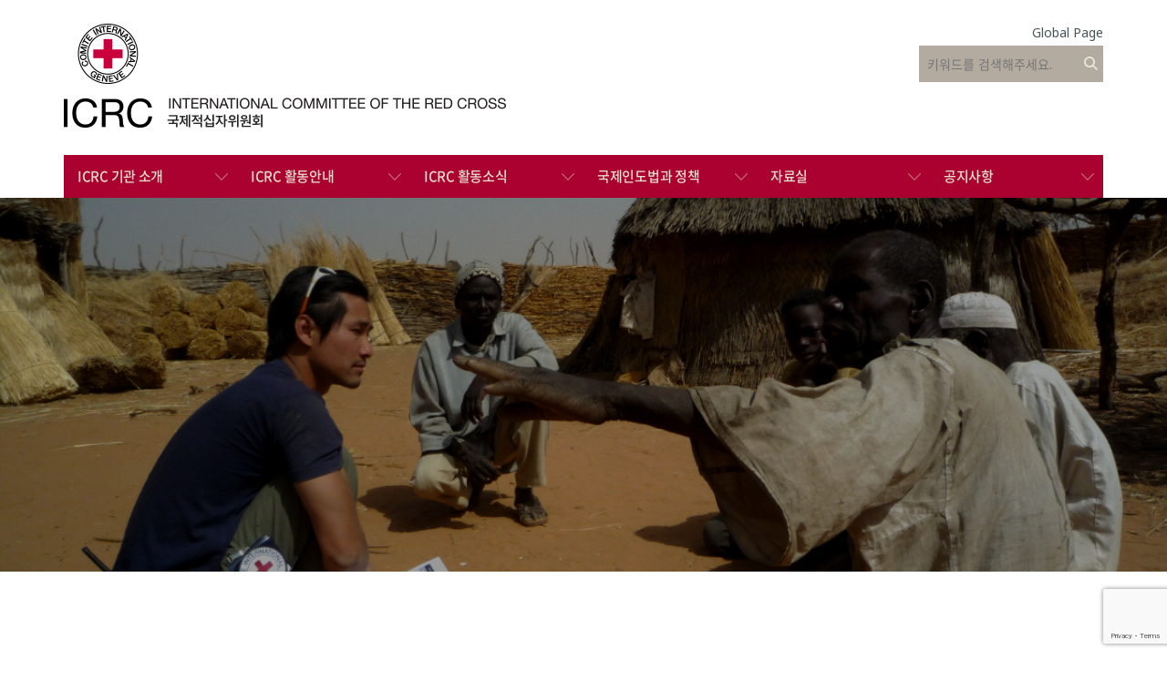

--- FILE ---
content_type: text/html; charset=UTF-8
request_url: https://kr.icrc.org/2016/10/careerinfosession/
body_size: 12556
content:
<!doctype html><html class="no-js" lang="ko-KR"><head><meta charset="utf-8"><title>ICRC 채용 간담회 외교부에서 개최 (11.11) - 국제적십자위원회 | 국제적십자위원회</title><meta http-equiv="X-UA-Compatible" content="IE=edge,chrome=1"><meta name="viewport" content="width=device-width">  <script defer id="usercentrics-cmp" src="https://web.cmp.usercentrics.eu/ui/loader.js" data-settings-id="JBFvVbSQe0qJad"></script> <meta name='robots' content='index, follow, max-image-preview:large, max-snippet:-1, max-video-preview:-1' /><style>img:is([sizes="auto" i], [sizes^="auto," i]) { contain-intrinsic-size: 3000px 1500px }</style><link rel="canonical" href="https://kr.icrc.org/2016/10/careerinfosession/" /><meta property="og:locale" content="ko_KR" /><meta property="og:type" content="article" /><meta property="og:title" content="ICRC 채용 간담회 외교부에서 개최 (11.11) - 국제적십자위원회" /><meta property="og:description" content="외교부 국제기구인사센터에서는 아래와 같이 ICRC가 참여하는 국제기구 인사 초청 간담회를 오는 11월 11일에 개최할 예정입니다. ICRC 채용에 관심 있는 분들은 한국사무소 대표와 동아시아지역 인사 마케팅 담당관으로부터 직접 ICRC의 다양한 직군, 인재상 및 최근 공석에 대한 정보와 해외 활동 경험을 전해 들을 수 있는 기회를 놓치지 마시기 바랍니다. &lt;행사 개요&gt; 1. 일시 : 2016. 11. 11.(금)..." /><meta property="og:url" content="https://kr.icrc.org/2016/10/careerinfosession/" /><meta property="og:site_name" content="국제적십자위원회" /><meta property="article:published_time" content="2016-10-25T22:33:51+00:00" /><meta property="article:modified_time" content="2021-02-02T02:13:17+00:00" /><meta property="og:image" content="https://kr.icrc.org/app/uploads/2016/02/smallV-P-SD-E-023881.jpg" /><meta property="og:image:width" content="1200" /><meta property="og:image:height" content="900" /><meta property="og:image:type" content="image/jpeg" /><meta name="twitter:card" content="summary_large_image" /><meta name="twitter:label1" content="Written by" /><meta name="twitter:data1" content="" /> <script type="application/ld+json" class="yoast-schema-graph">{"@context":"https://schema.org","@graph":[{"@type":"WebPage","@id":"https://kr.icrc.org/2016/10/careerinfosession/","url":"https://kr.icrc.org/2016/10/careerinfosession/","name":"ICRC 채용 간담회 외교부에서 개최 (11.11) - 국제적십자위원회","isPartOf":{"@id":"https://kr.icrc.org/#website"},"primaryImageOfPage":{"@id":"https://kr.icrc.org/2016/10/careerinfosession/#primaryimage"},"image":{"@id":"https://kr.icrc.org/2016/10/careerinfosession/#primaryimage"},"thumbnailUrl":"https://kr.icrc.org/app/uploads/2016/02/smallV-P-SD-E-023881.jpg","datePublished":"2016-10-25T22:33:51+00:00","dateModified":"2021-02-02T02:13:17+00:00","author":{"@id":""},"breadcrumb":{"@id":"https://kr.icrc.org/2016/10/careerinfosession/#breadcrumb"},"inLanguage":"ko-KR","potentialAction":[{"@type":"ReadAction","target":["https://kr.icrc.org/2016/10/careerinfosession/"]}]},{"@type":"ImageObject","inLanguage":"ko-KR","@id":"https://kr.icrc.org/2016/10/careerinfosession/#primaryimage","url":"https://kr.icrc.org/app/uploads/2016/02/smallV-P-SD-E-023881.jpg","contentUrl":"https://kr.icrc.org/app/uploads/2016/02/smallV-P-SD-E-023881.jpg","width":1200,"height":900},{"@type":"BreadcrumbList","@id":"https://kr.icrc.org/2016/10/careerinfosession/#breadcrumb","itemListElement":[{"@type":"ListItem","position":1,"name":"Home","item":"https://kr.icrc.org/"},{"@type":"ListItem","position":2,"name":"ICRC 채용 간담회 외교부에서 개최 (11.11)"}]},{"@type":"WebSite","@id":"https://kr.icrc.org/#website","url":"https://kr.icrc.org/","name":"국제적십자위원회","description":"국제 인도주의 기구","potentialAction":[{"@type":"SearchAction","target":{"@type":"EntryPoint","urlTemplate":"https://kr.icrc.org/?s={search_term_string}"},"query-input":{"@type":"PropertyValueSpecification","valueRequired":true,"valueName":"search_term_string"}}],"inLanguage":"ko-KR"},{"@type":"Person","@id":"","url":"https://kr.icrc.org/author/"}]}</script> <link rel="alternate" type="application/rss+xml" title="국제적십자위원회 &raquo; ICRC 채용 간담회 외교부에서 개최 (11.11) 댓글 피드" href="https://kr.icrc.org/2016/10/careerinfosession/feed/" /> <script defer src="[data-uri]"></script> <link rel='stylesheet' id='wnk-styles-css' href='https://kr.icrc.org/app/cache/autoptimize/css/autoptimize_single_4ea9ce01793ae7b68b6ef56743c24340.css' type='text/css' media='all' /><link rel='stylesheet' id='wnk-print-css' href='https://kr.icrc.org/app/cache/autoptimize/css/autoptimize_single_65f7603ccce3faadc55ddd62428aa49b.css' type='text/css' media='print' /><link rel='stylesheet' id='wnk-fontawesome-css' href='https://kr.icrc.org/app/themes/icrc_korea_2015/www/css/fontawesomevsix/all.min.css' type='text/css' media='all' /><link rel='stylesheet' id='wnk-fontawesomeshims-css' href='https://kr.icrc.org/app/themes/icrc_korea_2015/www/css/fontawesomevsix/v4-shims.min.css' type='text/css' media='all' /><style id='wp-emoji-styles-inline-css' type='text/css'>img.wp-smiley, img.emoji {
		display: inline !important;
		border: none !important;
		box-shadow: none !important;
		height: 1em !important;
		width: 1em !important;
		margin: 0 0.07em !important;
		vertical-align: -0.1em !important;
		background: none !important;
		padding: 0 !important;
	}</style><link rel='stylesheet' id='wp-block-library-css' href='https://kr.icrc.org/wp-includes/css/dist/block-library/style.min.css?ver=6.8.3' type='text/css' media='all' /><style id='classic-theme-styles-inline-css' type='text/css'>/*! This file is auto-generated */
.wp-block-button__link{color:#fff;background-color:#32373c;border-radius:9999px;box-shadow:none;text-decoration:none;padding:calc(.667em + 2px) calc(1.333em + 2px);font-size:1.125em}.wp-block-file__button{background:#32373c;color:#fff;text-decoration:none}</style><link rel='stylesheet' id='magic-login-login-block-css' href='https://kr.icrc.org/app/cache/autoptimize/css/autoptimize_single_d4c32b8d5b5b5a5288a13716646f6553.css?ver=2.6' type='text/css' media='all' /><style id='global-styles-inline-css' type='text/css'>:root{--wp--preset--aspect-ratio--square: 1;--wp--preset--aspect-ratio--4-3: 4/3;--wp--preset--aspect-ratio--3-4: 3/4;--wp--preset--aspect-ratio--3-2: 3/2;--wp--preset--aspect-ratio--2-3: 2/3;--wp--preset--aspect-ratio--16-9: 16/9;--wp--preset--aspect-ratio--9-16: 9/16;--wp--preset--color--black: #000000;--wp--preset--color--cyan-bluish-gray: #abb8c3;--wp--preset--color--white: #ffffff;--wp--preset--color--pale-pink: #f78da7;--wp--preset--color--vivid-red: #cf2e2e;--wp--preset--color--luminous-vivid-orange: #ff6900;--wp--preset--color--luminous-vivid-amber: #fcb900;--wp--preset--color--light-green-cyan: #7bdcb5;--wp--preset--color--vivid-green-cyan: #00d084;--wp--preset--color--pale-cyan-blue: #8ed1fc;--wp--preset--color--vivid-cyan-blue: #0693e3;--wp--preset--color--vivid-purple: #9b51e0;--wp--preset--gradient--vivid-cyan-blue-to-vivid-purple: linear-gradient(135deg,rgba(6,147,227,1) 0%,rgb(155,81,224) 100%);--wp--preset--gradient--light-green-cyan-to-vivid-green-cyan: linear-gradient(135deg,rgb(122,220,180) 0%,rgb(0,208,130) 100%);--wp--preset--gradient--luminous-vivid-amber-to-luminous-vivid-orange: linear-gradient(135deg,rgba(252,185,0,1) 0%,rgba(255,105,0,1) 100%);--wp--preset--gradient--luminous-vivid-orange-to-vivid-red: linear-gradient(135deg,rgba(255,105,0,1) 0%,rgb(207,46,46) 100%);--wp--preset--gradient--very-light-gray-to-cyan-bluish-gray: linear-gradient(135deg,rgb(238,238,238) 0%,rgb(169,184,195) 100%);--wp--preset--gradient--cool-to-warm-spectrum: linear-gradient(135deg,rgb(74,234,220) 0%,rgb(151,120,209) 20%,rgb(207,42,186) 40%,rgb(238,44,130) 60%,rgb(251,105,98) 80%,rgb(254,248,76) 100%);--wp--preset--gradient--blush-light-purple: linear-gradient(135deg,rgb(255,206,236) 0%,rgb(152,150,240) 100%);--wp--preset--gradient--blush-bordeaux: linear-gradient(135deg,rgb(254,205,165) 0%,rgb(254,45,45) 50%,rgb(107,0,62) 100%);--wp--preset--gradient--luminous-dusk: linear-gradient(135deg,rgb(255,203,112) 0%,rgb(199,81,192) 50%,rgb(65,88,208) 100%);--wp--preset--gradient--pale-ocean: linear-gradient(135deg,rgb(255,245,203) 0%,rgb(182,227,212) 50%,rgb(51,167,181) 100%);--wp--preset--gradient--electric-grass: linear-gradient(135deg,rgb(202,248,128) 0%,rgb(113,206,126) 100%);--wp--preset--gradient--midnight: linear-gradient(135deg,rgb(2,3,129) 0%,rgb(40,116,252) 100%);--wp--preset--font-size--small: 13px;--wp--preset--font-size--medium: 20px;--wp--preset--font-size--large: 36px;--wp--preset--font-size--x-large: 42px;--wp--preset--spacing--20: 0.44rem;--wp--preset--spacing--30: 0.67rem;--wp--preset--spacing--40: 1rem;--wp--preset--spacing--50: 1.5rem;--wp--preset--spacing--60: 2.25rem;--wp--preset--spacing--70: 3.38rem;--wp--preset--spacing--80: 5.06rem;--wp--preset--shadow--natural: 6px 6px 9px rgba(0, 0, 0, 0.2);--wp--preset--shadow--deep: 12px 12px 50px rgba(0, 0, 0, 0.4);--wp--preset--shadow--sharp: 6px 6px 0px rgba(0, 0, 0, 0.2);--wp--preset--shadow--outlined: 6px 6px 0px -3px rgba(255, 255, 255, 1), 6px 6px rgba(0, 0, 0, 1);--wp--preset--shadow--crisp: 6px 6px 0px rgba(0, 0, 0, 1);}:where(.is-layout-flex){gap: 0.5em;}:where(.is-layout-grid){gap: 0.5em;}body .is-layout-flex{display: flex;}.is-layout-flex{flex-wrap: wrap;align-items: center;}.is-layout-flex > :is(*, div){margin: 0;}body .is-layout-grid{display: grid;}.is-layout-grid > :is(*, div){margin: 0;}:where(.wp-block-columns.is-layout-flex){gap: 2em;}:where(.wp-block-columns.is-layout-grid){gap: 2em;}:where(.wp-block-post-template.is-layout-flex){gap: 1.25em;}:where(.wp-block-post-template.is-layout-grid){gap: 1.25em;}.has-black-color{color: var(--wp--preset--color--black) !important;}.has-cyan-bluish-gray-color{color: var(--wp--preset--color--cyan-bluish-gray) !important;}.has-white-color{color: var(--wp--preset--color--white) !important;}.has-pale-pink-color{color: var(--wp--preset--color--pale-pink) !important;}.has-vivid-red-color{color: var(--wp--preset--color--vivid-red) !important;}.has-luminous-vivid-orange-color{color: var(--wp--preset--color--luminous-vivid-orange) !important;}.has-luminous-vivid-amber-color{color: var(--wp--preset--color--luminous-vivid-amber) !important;}.has-light-green-cyan-color{color: var(--wp--preset--color--light-green-cyan) !important;}.has-vivid-green-cyan-color{color: var(--wp--preset--color--vivid-green-cyan) !important;}.has-pale-cyan-blue-color{color: var(--wp--preset--color--pale-cyan-blue) !important;}.has-vivid-cyan-blue-color{color: var(--wp--preset--color--vivid-cyan-blue) !important;}.has-vivid-purple-color{color: var(--wp--preset--color--vivid-purple) !important;}.has-black-background-color{background-color: var(--wp--preset--color--black) !important;}.has-cyan-bluish-gray-background-color{background-color: var(--wp--preset--color--cyan-bluish-gray) !important;}.has-white-background-color{background-color: var(--wp--preset--color--white) !important;}.has-pale-pink-background-color{background-color: var(--wp--preset--color--pale-pink) !important;}.has-vivid-red-background-color{background-color: var(--wp--preset--color--vivid-red) !important;}.has-luminous-vivid-orange-background-color{background-color: var(--wp--preset--color--luminous-vivid-orange) !important;}.has-luminous-vivid-amber-background-color{background-color: var(--wp--preset--color--luminous-vivid-amber) !important;}.has-light-green-cyan-background-color{background-color: var(--wp--preset--color--light-green-cyan) !important;}.has-vivid-green-cyan-background-color{background-color: var(--wp--preset--color--vivid-green-cyan) !important;}.has-pale-cyan-blue-background-color{background-color: var(--wp--preset--color--pale-cyan-blue) !important;}.has-vivid-cyan-blue-background-color{background-color: var(--wp--preset--color--vivid-cyan-blue) !important;}.has-vivid-purple-background-color{background-color: var(--wp--preset--color--vivid-purple) !important;}.has-black-border-color{border-color: var(--wp--preset--color--black) !important;}.has-cyan-bluish-gray-border-color{border-color: var(--wp--preset--color--cyan-bluish-gray) !important;}.has-white-border-color{border-color: var(--wp--preset--color--white) !important;}.has-pale-pink-border-color{border-color: var(--wp--preset--color--pale-pink) !important;}.has-vivid-red-border-color{border-color: var(--wp--preset--color--vivid-red) !important;}.has-luminous-vivid-orange-border-color{border-color: var(--wp--preset--color--luminous-vivid-orange) !important;}.has-luminous-vivid-amber-border-color{border-color: var(--wp--preset--color--luminous-vivid-amber) !important;}.has-light-green-cyan-border-color{border-color: var(--wp--preset--color--light-green-cyan) !important;}.has-vivid-green-cyan-border-color{border-color: var(--wp--preset--color--vivid-green-cyan) !important;}.has-pale-cyan-blue-border-color{border-color: var(--wp--preset--color--pale-cyan-blue) !important;}.has-vivid-cyan-blue-border-color{border-color: var(--wp--preset--color--vivid-cyan-blue) !important;}.has-vivid-purple-border-color{border-color: var(--wp--preset--color--vivid-purple) !important;}.has-vivid-cyan-blue-to-vivid-purple-gradient-background{background: var(--wp--preset--gradient--vivid-cyan-blue-to-vivid-purple) !important;}.has-light-green-cyan-to-vivid-green-cyan-gradient-background{background: var(--wp--preset--gradient--light-green-cyan-to-vivid-green-cyan) !important;}.has-luminous-vivid-amber-to-luminous-vivid-orange-gradient-background{background: var(--wp--preset--gradient--luminous-vivid-amber-to-luminous-vivid-orange) !important;}.has-luminous-vivid-orange-to-vivid-red-gradient-background{background: var(--wp--preset--gradient--luminous-vivid-orange-to-vivid-red) !important;}.has-very-light-gray-to-cyan-bluish-gray-gradient-background{background: var(--wp--preset--gradient--very-light-gray-to-cyan-bluish-gray) !important;}.has-cool-to-warm-spectrum-gradient-background{background: var(--wp--preset--gradient--cool-to-warm-spectrum) !important;}.has-blush-light-purple-gradient-background{background: var(--wp--preset--gradient--blush-light-purple) !important;}.has-blush-bordeaux-gradient-background{background: var(--wp--preset--gradient--blush-bordeaux) !important;}.has-luminous-dusk-gradient-background{background: var(--wp--preset--gradient--luminous-dusk) !important;}.has-pale-ocean-gradient-background{background: var(--wp--preset--gradient--pale-ocean) !important;}.has-electric-grass-gradient-background{background: var(--wp--preset--gradient--electric-grass) !important;}.has-midnight-gradient-background{background: var(--wp--preset--gradient--midnight) !important;}.has-small-font-size{font-size: var(--wp--preset--font-size--small) !important;}.has-medium-font-size{font-size: var(--wp--preset--font-size--medium) !important;}.has-large-font-size{font-size: var(--wp--preset--font-size--large) !important;}.has-x-large-font-size{font-size: var(--wp--preset--font-size--x-large) !important;}
:where(.wp-block-post-template.is-layout-flex){gap: 1.25em;}:where(.wp-block-post-template.is-layout-grid){gap: 1.25em;}
:where(.wp-block-columns.is-layout-flex){gap: 2em;}:where(.wp-block-columns.is-layout-grid){gap: 2em;}
:root :where(.wp-block-pullquote){font-size: 1.5em;line-height: 1.6;}</style><link rel='stylesheet' id='contact-form-7-css' href='https://kr.icrc.org/app/cache/autoptimize/css/autoptimize_single_64ac31699f5326cb3c76122498b76f66.css?ver=6.1.3' type='text/css' media='all' /> <script defer type="text/javascript" src="https://kr.icrc.org/app/themes/icrc_korea_2015/www/js/vendors/jquery-1.9.1.min.js" id="jquery-js"></script> <script defer type="text/javascript" src="https://kr.icrc.org/app/cache/autoptimize/js/autoptimize_single_57da1d3ef81dc925146000f2a8219649.js" id="scripts-js"></script> <link rel="https://api.w.org/" href="https://kr.icrc.org/wp-json/" /><link rel="alternate" title="JSON" type="application/json" href="https://kr.icrc.org/wp-json/wp/v2/posts/1608" /><link rel='shortlink' href='https://kr.icrc.org/?p=1608' /><link rel="alternate" title="oEmbed (JSON)" type="application/json+oembed" href="https://kr.icrc.org/wp-json/oembed/1.0/embed?url=https%3A%2F%2Fkr.icrc.org%2F2016%2F10%2Fcareerinfosession%2F" /><link rel="alternate" title="oEmbed (XML)" type="text/xml+oembed" href="https://kr.icrc.org/wp-json/oembed/1.0/embed?url=https%3A%2F%2Fkr.icrc.org%2F2016%2F10%2Fcareerinfosession%2F&#038;format=xml" /><style type="text/css" id="wp-custom-css">header#mainHeader .top-level .menu-english-cicr ul.menu li a {
    text-transform: unset;
 }

.menu-hidden {
    display: none;
 }

.archive-title {
    height: 410px;
}

article.post header .thumbnail-image, article.page header .thumbnail-image, article.gallery header .thumbnail-image {
    height: 410px;
}</style><link href='https://fonts.googleapis.com/css?family=Noto+Sans' rel="stylesheet" media="print" onload="this.media='all'"><link rel="shortcut icon" href="https://kr.icrc.org/app/themes/icrc_korea_2015/favicon.ico"><meta name="naver-site-verification" content="9caf4c5c0d0ec2c75c15a70ccf792e65bbbba9b9"/>  <script defer src="[data-uri]"></script> </head><body class="wp-singular post-template-default single single-post postid-1608 single-format-standard wp-theme-icrc_korea_2015"> <noscript> <iframe src="https://www.googletagmanager.com/ns.html?id=GTM-KJ54TM"
 height="0" width="0" style="display:none;visibility:hidden"></iframe> </noscript> <a href="#pageContent" hidden aria-hidden="false">Skip to main content</a><header id="mainHeader" class="wrap"><div class="top-level"><div class="menu-english-cicr"><ul id="menu-top-menu" class="menu"><li id="menu-item-4307" class="menu-item menu-item-type-custom menu-item-object-custom menu-item-4307"><a target="_blank" href="https://www.icrc.org/">Global Page</a></li></ul></div><div id="logo"> <button class="dl-trigger"><span>Open Menu</span><i class="fa fa-bars"></i></button> <a href="https://kr.icrc.org" title="국제적십자위원회"><img src="https://kr.icrc.org/app/themes/icrc_korea_2015/www/img/logo.png" alt="국제적십자위원회"/></a></div><form role="search" method="get" class="searchform" action="https://kr.icrc.org/"><div> <input type="text" placeholder="키워드를 검색해주세요." value="" name="s" id="s" /> <button type="submit" id="searchsubmit" alt="Search"><label for="s">Search</label><i class="fa fa-search"></i></button></div></form></div><nav class="wrap"><ul id="menu-main-menu" class=""><li id="menu-item-5823" class="menu-item menu-item-type-custom menu-item-object-custom menu-item-has-children menu-item-5823"><a>ICRC 기관 소개</a><ul class="sub-menu"><li class="back-link"><a href="#"><i class="fa fa-angle-left"></i>Back</a></li><li id="menu-item-4262" class="menu-item menu-item-type-post_type menu-item-object-page menu-item-4262"><a href="https://kr.icrc.org/icrc/introduction/">기구 소개</a></li><li id="menu-item-4259" class="menu-item menu-item-type-post_type menu-item-object-page menu-item-4259"><a href="https://kr.icrc.org/icrc/history/">ICRC 역사</a></li><li id="menu-item-4261" class="menu-item menu-item-type-post_type menu-item-object-page menu-item-4261"><a href="https://kr.icrc.org/icrc/movement/">국제적십자운동</a></li><li id="menu-item-4260" class="menu-item menu-item-type-post_type menu-item-object-page menu-item-4260"><a href="https://kr.icrc.org/icrc/finances/">ICRC 재원</a></li><li id="menu-item-4272" class="menu-item menu-item-type-post_type menu-item-object-page menu-item-4272"><a href="https://kr.icrc.org/activities/recruitment/">ICRC 직원</a></li></ul></li><li id="menu-item-5824" class="menu-item menu-item-type-custom menu-item-object-custom menu-item-has-children menu-item-5824"><a>ICRC 활동안내</a><ul class="sub-menu"><li class="back-link"><a href="#"><i class="fa fa-angle-left"></i>Back</a></li><li id="menu-item-4269" class="menu-item menu-item-type-post_type menu-item-object-page menu-item-4269"><a href="https://kr.icrc.org/activities/main/">전세계 주요활동</a></li><li id="menu-item-4264" class="menu-item menu-item-type-post_type menu-item-object-page menu-item-4264"><a href="https://kr.icrc.org/korea/activities/">한국사무소 활동</a></li><li id="menu-item-4265" class="menu-item menu-item-type-post_type menu-item-object-page menu-item-4265"><a href="https://kr.icrc.org/korea/seouloffice/">한국사무소</a></li><li id="menu-item-4280" class="menu-item menu-item-type-post_type menu-item-object-page menu-item-4280"><a href="https://kr.icrc.org/korea/activities-dprk/">북한활동</a></li></ul></li><li id="menu-item-5825" class="menu-item menu-item-type-custom menu-item-object-custom menu-item-has-children menu-item-5825"><a>ICRC 활동소식</a><ul class="sub-menu"><li class="back-link"><a href="#"><i class="fa fa-angle-left"></i>Back</a></li><li id="menu-item-4310" class="menu-item menu-item-type-taxonomy menu-item-object-category menu-item-4310"><a href="https://kr.icrc.org/category/activity-news/">전세계 소식</a></li><li id="menu-item-4311" class="menu-item menu-item-type-taxonomy menu-item-object-category current-post-ancestor current-menu-parent current-post-parent menu-item-4311"><a href="https://kr.icrc.org/category/event-news/">한국사무소 소식</a></li><li id="menu-item-4688" class="menu-hidden menu-item menu-item-type-taxonomy menu-item-object-category menu-item-4688"><a href="https://kr.icrc.org/category/dprk-news/">북한사무소 소식</a></li><li id="menu-item-4309" class="menu-hidden menu-item menu-item-type-taxonomy menu-item-object-category menu-item-4309"><a href="https://kr.icrc.org/category/covid-19/">COVID-19</a></li></ul></li><li id="menu-item-5843" class="menu-item menu-item-type-custom menu-item-object-custom menu-item-has-children menu-item-5843"><a>국제인도법과 정책</a><ul class="sub-menu"><li class="back-link"><a href="#"><i class="fa fa-angle-left"></i>Back</a></li><li id="menu-item-4278" class="menu-item menu-item-type-post_type menu-item-object-page menu-item-4278"><a href="https://kr.icrc.org/ihl/introduction/">국제인도법(IHL)이란</a></li><li id="menu-item-4312" class="menu-item menu-item-type-taxonomy menu-item-object-category menu-item-4312"><a href="https://kr.icrc.org/category/issue-policy/">이슈 및 정책</a></li></ul></li><li id="menu-item-5841" class="menu-item menu-item-type-custom menu-item-object-custom menu-item-has-children menu-item-5841"><a>자료실</a><ul class="sub-menu"><li class="back-link"><a href="#"><i class="fa fa-angle-left"></i>Back</a></li><li id="menu-item-4313" class="menu-item menu-item-type-taxonomy menu-item-object-category menu-item-4313"><a href="https://kr.icrc.org/category/publication/">출판물</a></li><li id="menu-item-4314" class="menu-item menu-item-type-taxonomy menu-item-object-category menu-item-4314"><a href="https://kr.icrc.org/category/news-release/">뉴스미디어</a></li><li id="menu-item-4315" class="menu-item menu-item-type-gallery menu-item-object-post-type-archive menu-item-4315"><a href="https://kr.icrc.org/gallery/">ICRC 사진</a></li><li id="menu-item-4697" class="menu-item menu-item-type-taxonomy menu-item-object-category menu-item-4697"><a href="https://kr.icrc.org/category/videos/">ICRC 영상</a></li></ul></li><li id="menu-item-5842" class="menu-item menu-item-type-custom menu-item-object-custom menu-item-has-children menu-item-5842"><a>공지사항</a><ul class="sub-menu"><li class="back-link"><a href="#"><i class="fa fa-angle-left"></i>Back</a></li><li id="menu-item-4316" class="menu-item menu-item-type-taxonomy menu-item-object-category menu-item-4316"><a href="https://kr.icrc.org/category/announcement/">공지사항</a></li><li id="menu-item-4317" class="menu-item menu-item-type-taxonomy menu-item-object-category menu-item-4317"><a href="https://kr.icrc.org/category/recruitment/">채용정보</a></li><li id="menu-item-4279" class="menu-item menu-item-type-post_type menu-item-object-page menu-item-4279"><a href="https://kr.icrc.org/resources/contact/">연락처 및 위치</a></li></ul></li><li id="menu-item-5408" class="menu-item menu-item-type-custom menu-item-object-custom menu-item-5408"><a href="#">Test</a></li></ul></nav></div></header><section id="pageContent"><article id="post-1608" class="clearfix post-1608 post type-post status-publish format-standard has-post-thumbnail hentry category-event-news" role="article" itemscope itemtype="http://schema.org/BlogPosting"><header><div class="lazyload thumbnail-image" data-bg="https://kr.icrc.org/app/uploads/2016/02/smallV-P-SD-E-023881.jpg" style="background-image: url(data:image/svg+xml,%3Csvg%20xmlns=%22http://www.w3.org/2000/svg%22%20viewBox=%220%200%20500%20300%22%3E%3C/svg%3E);"><div class="overlay"></div></div><div class="wrap"><h1 class="single-title" itemprop="headline">ICRC 채용 간담회 외교부에서 개최 (11.11)</h1></div></header><div class="wrap"><section class="post-content wysi-content clearfix" itemprop="articleBody"><p class="metas"><span><a href="https://kr.icrc.org/category/event-news/">한국사무소 소식</a></span><time datetime="2016-10-26" pubdate>10-26-2016</time></p><div class="share"> <span class="label">공유하기 </span> <a href="#" onclick="window.open('https://twitter.com/intent/tweet?source=webclient&text=https://kr.icrc.org/2016/10/careerinfosession/','_blank','width=575, height=400'); return false;" class="sns clear" target="_blank"><i class="fa-brands fa-x-twitter"></i></a> <a href="#" onclick="window.open('https://www.facebook.com/sharer/sharer.php?u=https://kr.icrc.org/2016/10/careerinfosession/', '_blank', 'width=640, height=470'); return false;" class="sns clear" target="_blank"><i class="fa-brands fa-facebook-f"></i></a></div><p>외교부 국제기구인사센터에서는 아래와 같이 ICRC가 참여하는 국제기구 인사 초청 간담회를 오는 11월 11일에 개최할 예정입니다. ICRC 채용에 관심 있는 분들은 한국사무소 대표와 동아시아지역 인사 마케팅 담당관으로부터 직접 ICRC의 다양한 직군, 인재상 및 최근 공석에 대한 정보와 해외 활동 경험을 전해 들을 수 있는 기회를 놓치지 마시기 바랍니다.</p><p><img fetchpriority="high" decoding="async" class="aligncenter wp-image-1609 size-full" src="https://kr.icrc.org/app/uploads/2016/10/MOFA-career.png" alt="mofa-career" width="568" height="718" srcset="https://kr.icrc.org/app/uploads/2016/10/MOFA-career.png 568w, https://kr.icrc.org/app/uploads/2016/10/MOFA-career-237x300.png 237w" sizes="(max-width: 568px) 100vw, 568px" /></p><p><strong>&lt;행사 개요&gt;</strong></p><p>1. 일시 : <strong>2016. 11. 11.(금) 16:30~18:00(90분)</strong></p><p>2. 장소 : <strong>외교부 3층 국제회의실</strong><br /> ※ 접수대 1층 (출입증 발급 후 입장)<br /> * 사전접수자 한해 「국제기구 진출 가이드북 (제6판)」배부 예정</p><p>3. 연사 : 지아니 볼핀(Mr Gianni VOLPIN) ICRC 한국사무소 대표<br /> 마틴 운테네레(Mr Martin UNTERNAEHRER) ICRC 동아시아지역대표단 인사ㆍ마케팅담당관</p><p>4. 참석 대상자 : 국제기구 및 국제 NGO 진출을 희망하는 누구나 (선착순 접수)</p><p>5. 행사 구성<br /> ㅇ 16:00~16:30(30분) 접수 및 입장<br /> ㅇ 16:30~16:35(05분) 인사센터 및 강연자 소개<br /> ㅇ 16:35~17:35(60분) 초청연사 발표<br /> ㅇ 17:35~18:00(25분) 질의응답</p><p>6. 행사 등록 : 외교부 국제기구인사센터 홈페이지(http://UNrecruit.mofa.go.kr) 통해 &#8217;16. 10. 26.(수) 오후부터 선착순 접수 ※ 접수 신청은 홈페이지 메인화면에 게재된 팝업창을 통해 진행해 주셔야 합니다.</p><p>7. 문의 : 외교부 국제기구인사센터/유엔과 02-2100-8421, 22. 끝.</p></section><aside><div id="recent-posts-2" class="widget WnkWidgetRecentPosts"><article class="recent-post"> <a href="https://kr.icrc.org/2025/12/8-2/"><div> <noscript><img src="https://kr.icrc.org/app/uploads/2025/12/2025-NWS_group-photo2-135x80.jpg" /></noscript><img class="lazyload" src='data:image/svg+xml,%3Csvg%20xmlns=%22http://www.w3.org/2000/svg%22%20viewBox=%220%200%20210%20140%22%3E%3C/svg%3E' data-src="https://kr.icrc.org/app/uploads/2025/12/2025-NWS_group-photo2-135x80.jpg" /><h1>제 8회 아시아태평양 해군전 ...</h1><p class="metas"><time datetime="2025-12-4" pubdate>12-04-2025</time></p></div> </a></article><article class="recent-post"> <a href="https://kr.icrc.org/2025/11/5785/"><div> <noscript><img src="https://kr.icrc.org/app/uploads/2025/11/COM-hiring-post-135x80.jpg" /></noscript><img class="lazyload" src='data:image/svg+xml,%3Csvg%20xmlns=%22http://www.w3.org/2000/svg%22%20viewBox=%220%200%20210%20140%22%3E%3C/svg%3E' data-src="https://kr.icrc.org/app/uploads/2025/11/COM-hiring-post-135x80.jpg" /><h1>Communication Intern 채용 (한국사무소)</h1><p class="metas"><time datetime="2025-11-20" pubdate>11-20-2025</time></p></div> </a></article><article class="recent-post"> <a href="https://kr.icrc.org/2025/10/icrc-17/"><div> <noscript><img src="https://kr.icrc.org/app/uploads/2025/10/ICRC-Flag-135x80.jpg" /></noscript><img class="lazyload" src='data:image/svg+xml,%3Csvg%20xmlns=%22http://www.w3.org/2000/svg%22%20viewBox=%220%200%20210%20140%22%3E%3C/svg%3E' data-src="https://kr.icrc.org/app/uploads/2025/10/ICRC-Flag-135x80.jpg" /><h1>이스라엘 및 점령지: ICRC, ...</h1><p class="metas"><time datetime="2025-10-13" pubdate>10-13-2025</time></p></div> </a></article><article class="recent-post"> <a href="https://kr.icrc.org/2025/09/administrative-assistant-intern/"><div> <noscript><img src="https://kr.icrc.org/app/uploads/2023/08/DPaBIdIW0AEqSd7.jpg-large-135x80.jpg" /></noscript><img class="lazyload" src='data:image/svg+xml,%3Csvg%20xmlns=%22http://www.w3.org/2000/svg%22%20viewBox=%220%200%20210%20140%22%3E%3C/svg%3E' data-src="https://kr.icrc.org/app/uploads/2023/08/DPaBIdIW0AEqSd7.jpg-large-135x80.jpg" /><h1>Administrative Assistant (Intern) 채용 ...</h1><p class="metas"><time datetime="2025-09-30" pubdate>09-30-2025</time></p></div> </a></article><article class="recent-post"> <a href="https://kr.icrc.org/2025/09/17-4/"><div> <noscript><img src="https://kr.icrc.org/app/uploads/2025/09/Image-2-135x80.jpg" /></noscript><img class="lazyload" src='data:image/svg+xml,%3Csvg%20xmlns=%22http://www.w3.org/2000/svg%22%20viewBox=%220%200%20210%20140%22%3E%3C/svg%3E' data-src="https://kr.icrc.org/app/uploads/2025/09/Image-2-135x80.jpg" /><h1>제 17회 국제인도법 모의재판 ...</h1><p class="metas"><time datetime="2025-09-29" pubdate>09-29-2025</time></p></div> </a></article></div></aside></div></article></section><footer role="contentinfo" id="mainFooter"><div class="lazyload banner" data-bg="https://kr.icrc.org/app/themes/icrc_korea_2015/www/img/bg-footer.jpg" style="background-image: url(data:image/svg+xml,%3Csvg%20xmlns=%22http://www.w3.org/2000/svg%22%20viewBox=%220%200%20500%20300%22%3E%3C/svg%3E);"> <noscript><img src="https://kr.icrc.org/app/themes/icrc_korea_2015/www/img/bg-footer.jpg"/></noscript><img class="lazyload" src='data:image/svg+xml,%3Csvg%20xmlns=%22http://www.w3.org/2000/svg%22%20viewBox=%220%200%20210%20140%22%3E%3C/svg%3E' data-src="https://kr.icrc.org/app/themes/icrc_korea_2015/www/img/bg-footer.jpg"/></div><div class="wrap"><div class="col"><h1>문의</h1><div class="contact-content"> <span class="">Tel</span><a href="tel: +82 2 779-5377"> +82 2 779-5377</a><br /><span class="">E-mail</span><a href="https://kr.icrc.org/resources/contact/">문의 메일</a><br /><span class="">Address</span><a href="" target="_blank">04535 서울특별시 중구 퇴계로 97 고려 대연각타워 5F, ICRC 한국사무소</a><br /></div><p class="credits"> <a href="https://www.facebook.com/icrckr" class="sns" target="_blank"><i class="fa fa-facebook"></i></a> <a href="https://twitter.com/icrc" class="sns" target="_blank"><i class="fa-brands fa-x-twitter"></i></a> <a href="https://www.instagram.com/icrc/" class="sns" target="_blank"><i class="fa fa-instagram"></i></a> <br/> © International Committee of the Red Cross, Korea. All rights reserved.</p></div><div class="col"><h1>최신글</h1><div class="annonce-content"><article><a href="https://kr.icrc.org/2025/12/8-2/"><h1>제 8회 아시아태평양 해군전 ...</h1></a><time datetime="2025-12-4" pubdate>12-04-2025</time></article><article><a href="https://kr.icrc.org/2025/11/5785/"><h1>Communication Intern 채용 (한국사무소)</h1></a><time datetime="2025-11-20" pubdate>11-20-2025</time></article><article><a href="https://kr.icrc.org/2025/10/icrc-17/"><h1>이스라엘 및 점령지: ICRC, ...</h1></a><time datetime="2025-10-13" pubdate>10-13-2025</time></article></div></div><div class="col"><h1>갤러리</h1><div class="gallery-content"><article class="image"><a href="https://kr.icrc.org/app/uploads/2016/05/rfl-feature-image.jpg" rel="gallery-footer"><noscript><img src="https://kr.icrc.org/app/uploads/2016/05/rfl-feature-image-150x150.jpg" /></noscript><img class="lazyload" src='data:image/svg+xml,%3Csvg%20xmlns=%22http://www.w3.org/2000/svg%22%20viewBox=%220%200%20210%20140%22%3E%3C/svg%3E' data-src="https://kr.icrc.org/app/uploads/2016/05/rfl-feature-image-150x150.jpg" /></a></article><article class="image"><a href="https://kr.icrc.org/app/uploads/2016/02/smallV-P-SS-E-00037.jpg" rel="gallery-footer"><noscript><img src="https://kr.icrc.org/app/uploads/2016/02/smallV-P-SS-E-00037-150x150.jpg" /></noscript><img class="lazyload" src='data:image/svg+xml,%3Csvg%20xmlns=%22http://www.w3.org/2000/svg%22%20viewBox=%220%200%20210%20140%22%3E%3C/svg%3E' data-src="https://kr.icrc.org/app/uploads/2016/02/smallV-P-SS-E-00037-150x150.jpg" /></a></article><article class="image"><a href="https://kr.icrc.org/app/uploads/2016/03/V-P-JO-E-00169.jpg" rel="gallery-footer"><noscript><img src="https://kr.icrc.org/app/uploads/2016/03/V-P-JO-E-00169-150x150.jpg" /></noscript><img class="lazyload" src='data:image/svg+xml,%3Csvg%20xmlns=%22http://www.w3.org/2000/svg%22%20viewBox=%220%200%20210%20140%22%3E%3C/svg%3E' data-src="https://kr.icrc.org/app/uploads/2016/03/V-P-JO-E-00169-150x150.jpg" /></a></article><article class="image"><a href="https://kr.icrc.org/app/uploads/2016/04/smallnewedit_07.jpg" rel="gallery-footer"><noscript><img src="https://kr.icrc.org/app/uploads/2016/04/smallnewedit_07-150x150.jpg" /></noscript><img class="lazyload" src='data:image/svg+xml,%3Csvg%20xmlns=%22http://www.w3.org/2000/svg%22%20viewBox=%220%200%20210%20140%22%3E%3C/svg%3E' data-src="https://kr.icrc.org/app/uploads/2016/04/smallnewedit_07-150x150.jpg" /></a></article><article class="image"><a href="https://kr.icrc.org/app/uploads/2016/02/V-P-YE-E-01383.jpg" rel="gallery-footer"><noscript><img src="https://kr.icrc.org/app/uploads/2016/02/V-P-YE-E-01383-150x150.jpg" /></noscript><img class="lazyload" src='data:image/svg+xml,%3Csvg%20xmlns=%22http://www.w3.org/2000/svg%22%20viewBox=%220%200%20210%20140%22%3E%3C/svg%3E' data-src="https://kr.icrc.org/app/uploads/2016/02/V-P-YE-E-01383-150x150.jpg" /></a></article><article class="image"><a href="https://kr.icrc.org/app/uploads/2016/02/IMG-1.jpg" rel="gallery-footer"><noscript><img src="https://kr.icrc.org/app/uploads/2016/02/IMG-1-150x150.jpg" /></noscript><img class="lazyload" src='data:image/svg+xml,%3Csvg%20xmlns=%22http://www.w3.org/2000/svg%22%20viewBox=%220%200%20210%20140%22%3E%3C/svg%3E' data-src="https://kr.icrc.org/app/uploads/2016/02/IMG-1-150x150.jpg" /></a></article></div></div><div class="col"><div class="texte-content"><p><p>ICRC는 1863년도에 설립되어 오늘날 전 세계에 널리 퍼져있는 적십자운동을 탄생시킨 독립적 국제 인도주의 기구로서, 스위스 제네바에 본부를 두고 있습니다. ICRC는 무력충돌 상황에서의 중립적 중재자로서, 자발적으로 혹은 제네바협약을 근간으로 국제적·비국제적인 무력분쟁, 내란 혹은 긴장 상황에서 피해자들을 보호하고 지원합니다.</p></p></div></div></div></footer> <script type="speculationrules">{"prefetch":[{"source":"document","where":{"and":[{"href_matches":"\/*"},{"not":{"href_matches":["\/wp-*.php","\/wp-admin\/*","\/app\/uploads\/*","\/app\/*","\/app\/plugins\/*","\/app\/themes\/icrc_korea_2015\/*","\/*\\?(.+)"]}},{"not":{"selector_matches":"a[rel~=\"nofollow\"]"}},{"not":{"selector_matches":".no-prefetch, .no-prefetch a"}}]},"eagerness":"conservative"}]}</script> <noscript><style>.lazyload{display:none;}</style></noscript><script data-noptimize="1">window.lazySizesConfig=window.lazySizesConfig||{};window.lazySizesConfig.loadMode=1;</script><script defer data-noptimize="1" src='https://kr.icrc.org/app/plugins/autoptimize/classes/external/js/lazysizes.min.js?ao_version=3.1.13'></script><script defer type="text/javascript" src="https://kr.icrc.org/app/themes/icrc_korea_2015/www/js/vendors/modernizr.custom.min.js" id="modernizr-js"></script> <script defer type="text/javascript" src="https://kr.icrc.org/app/themes/icrc_korea_2015/www/js/vendors/owl.carousel.min.js" id="owl-js"></script> <script defer type="text/javascript" src="https://kr.icrc.org/app/cache/autoptimize/js/autoptimize_single_8c6725d334fbb00a5ffbf36a7c1a2cc2.js" id="fbox-js"></script> <script type="text/javascript" src="https://kr.icrc.org/wp-includes/js/dist/hooks.min.js?ver=4d63a3d491d11ffd8ac6" id="wp-hooks-js"></script> <script type="text/javascript" src="https://kr.icrc.org/wp-includes/js/dist/i18n.min.js?ver=5e580eb46a90c2b997e6" id="wp-i18n-js"></script> <script defer id="wp-i18n-js-after" src="[data-uri]"></script> <script defer type="text/javascript" src="https://kr.icrc.org/app/cache/autoptimize/js/autoptimize_single_96e7dc3f0e8559e4a3f3ca40b17ab9c3.js?ver=6.1.3" id="swv-js"></script> <script defer id="contact-form-7-js-before" src="[data-uri]"></script> <script defer type="text/javascript" src="https://kr.icrc.org/app/cache/autoptimize/js/autoptimize_single_2912c657d0592cc532dff73d0d2ce7bb.js?ver=6.1.3" id="contact-form-7-js"></script> <script defer type="text/javascript" src="https://www.google.com/recaptcha/api.js?render=6LeO0WwoAAAAAARPC0zgqpu4zJtoY2GYNvSZdS9K&amp;ver=3.0" id="google-recaptcha-js"></script> <script type="text/javascript" src="https://kr.icrc.org/wp-includes/js/dist/vendor/wp-polyfill.min.js?ver=3.15.0" id="wp-polyfill-js"></script> <script defer id="wpcf7-recaptcha-js-before" src="[data-uri]"></script> <script defer type="text/javascript" src="https://kr.icrc.org/app/cache/autoptimize/js/autoptimize_single_ec0187677793456f98473f49d9e9b95f.js?ver=6.1.3" id="wpcf7-recaptcha-js"></script> <script defer src="[data-uri]"></script> <script defer src="https://maps.googleapis.com/maps/api/js?key=AIzaSyDuxtbultnqrCm7sNuzSPLGdJeMj5MmUJY&loading=async&callback=mapInit"></script> </body></html>

--- FILE ---
content_type: text/html; charset=utf-8
request_url: https://www.google.com/recaptcha/api2/anchor?ar=1&k=6LeO0WwoAAAAAARPC0zgqpu4zJtoY2GYNvSZdS9K&co=aHR0cHM6Ly9rci5pY3JjLm9yZzo0NDM.&hl=en&v=N67nZn4AqZkNcbeMu4prBgzg&size=invisible&anchor-ms=20000&execute-ms=30000&cb=439les64j1kz
body_size: 48783
content:
<!DOCTYPE HTML><html dir="ltr" lang="en"><head><meta http-equiv="Content-Type" content="text/html; charset=UTF-8">
<meta http-equiv="X-UA-Compatible" content="IE=edge">
<title>reCAPTCHA</title>
<style type="text/css">
/* cyrillic-ext */
@font-face {
  font-family: 'Roboto';
  font-style: normal;
  font-weight: 400;
  font-stretch: 100%;
  src: url(//fonts.gstatic.com/s/roboto/v48/KFO7CnqEu92Fr1ME7kSn66aGLdTylUAMa3GUBHMdazTgWw.woff2) format('woff2');
  unicode-range: U+0460-052F, U+1C80-1C8A, U+20B4, U+2DE0-2DFF, U+A640-A69F, U+FE2E-FE2F;
}
/* cyrillic */
@font-face {
  font-family: 'Roboto';
  font-style: normal;
  font-weight: 400;
  font-stretch: 100%;
  src: url(//fonts.gstatic.com/s/roboto/v48/KFO7CnqEu92Fr1ME7kSn66aGLdTylUAMa3iUBHMdazTgWw.woff2) format('woff2');
  unicode-range: U+0301, U+0400-045F, U+0490-0491, U+04B0-04B1, U+2116;
}
/* greek-ext */
@font-face {
  font-family: 'Roboto';
  font-style: normal;
  font-weight: 400;
  font-stretch: 100%;
  src: url(//fonts.gstatic.com/s/roboto/v48/KFO7CnqEu92Fr1ME7kSn66aGLdTylUAMa3CUBHMdazTgWw.woff2) format('woff2');
  unicode-range: U+1F00-1FFF;
}
/* greek */
@font-face {
  font-family: 'Roboto';
  font-style: normal;
  font-weight: 400;
  font-stretch: 100%;
  src: url(//fonts.gstatic.com/s/roboto/v48/KFO7CnqEu92Fr1ME7kSn66aGLdTylUAMa3-UBHMdazTgWw.woff2) format('woff2');
  unicode-range: U+0370-0377, U+037A-037F, U+0384-038A, U+038C, U+038E-03A1, U+03A3-03FF;
}
/* math */
@font-face {
  font-family: 'Roboto';
  font-style: normal;
  font-weight: 400;
  font-stretch: 100%;
  src: url(//fonts.gstatic.com/s/roboto/v48/KFO7CnqEu92Fr1ME7kSn66aGLdTylUAMawCUBHMdazTgWw.woff2) format('woff2');
  unicode-range: U+0302-0303, U+0305, U+0307-0308, U+0310, U+0312, U+0315, U+031A, U+0326-0327, U+032C, U+032F-0330, U+0332-0333, U+0338, U+033A, U+0346, U+034D, U+0391-03A1, U+03A3-03A9, U+03B1-03C9, U+03D1, U+03D5-03D6, U+03F0-03F1, U+03F4-03F5, U+2016-2017, U+2034-2038, U+203C, U+2040, U+2043, U+2047, U+2050, U+2057, U+205F, U+2070-2071, U+2074-208E, U+2090-209C, U+20D0-20DC, U+20E1, U+20E5-20EF, U+2100-2112, U+2114-2115, U+2117-2121, U+2123-214F, U+2190, U+2192, U+2194-21AE, U+21B0-21E5, U+21F1-21F2, U+21F4-2211, U+2213-2214, U+2216-22FF, U+2308-230B, U+2310, U+2319, U+231C-2321, U+2336-237A, U+237C, U+2395, U+239B-23B7, U+23D0, U+23DC-23E1, U+2474-2475, U+25AF, U+25B3, U+25B7, U+25BD, U+25C1, U+25CA, U+25CC, U+25FB, U+266D-266F, U+27C0-27FF, U+2900-2AFF, U+2B0E-2B11, U+2B30-2B4C, U+2BFE, U+3030, U+FF5B, U+FF5D, U+1D400-1D7FF, U+1EE00-1EEFF;
}
/* symbols */
@font-face {
  font-family: 'Roboto';
  font-style: normal;
  font-weight: 400;
  font-stretch: 100%;
  src: url(//fonts.gstatic.com/s/roboto/v48/KFO7CnqEu92Fr1ME7kSn66aGLdTylUAMaxKUBHMdazTgWw.woff2) format('woff2');
  unicode-range: U+0001-000C, U+000E-001F, U+007F-009F, U+20DD-20E0, U+20E2-20E4, U+2150-218F, U+2190, U+2192, U+2194-2199, U+21AF, U+21E6-21F0, U+21F3, U+2218-2219, U+2299, U+22C4-22C6, U+2300-243F, U+2440-244A, U+2460-24FF, U+25A0-27BF, U+2800-28FF, U+2921-2922, U+2981, U+29BF, U+29EB, U+2B00-2BFF, U+4DC0-4DFF, U+FFF9-FFFB, U+10140-1018E, U+10190-1019C, U+101A0, U+101D0-101FD, U+102E0-102FB, U+10E60-10E7E, U+1D2C0-1D2D3, U+1D2E0-1D37F, U+1F000-1F0FF, U+1F100-1F1AD, U+1F1E6-1F1FF, U+1F30D-1F30F, U+1F315, U+1F31C, U+1F31E, U+1F320-1F32C, U+1F336, U+1F378, U+1F37D, U+1F382, U+1F393-1F39F, U+1F3A7-1F3A8, U+1F3AC-1F3AF, U+1F3C2, U+1F3C4-1F3C6, U+1F3CA-1F3CE, U+1F3D4-1F3E0, U+1F3ED, U+1F3F1-1F3F3, U+1F3F5-1F3F7, U+1F408, U+1F415, U+1F41F, U+1F426, U+1F43F, U+1F441-1F442, U+1F444, U+1F446-1F449, U+1F44C-1F44E, U+1F453, U+1F46A, U+1F47D, U+1F4A3, U+1F4B0, U+1F4B3, U+1F4B9, U+1F4BB, U+1F4BF, U+1F4C8-1F4CB, U+1F4D6, U+1F4DA, U+1F4DF, U+1F4E3-1F4E6, U+1F4EA-1F4ED, U+1F4F7, U+1F4F9-1F4FB, U+1F4FD-1F4FE, U+1F503, U+1F507-1F50B, U+1F50D, U+1F512-1F513, U+1F53E-1F54A, U+1F54F-1F5FA, U+1F610, U+1F650-1F67F, U+1F687, U+1F68D, U+1F691, U+1F694, U+1F698, U+1F6AD, U+1F6B2, U+1F6B9-1F6BA, U+1F6BC, U+1F6C6-1F6CF, U+1F6D3-1F6D7, U+1F6E0-1F6EA, U+1F6F0-1F6F3, U+1F6F7-1F6FC, U+1F700-1F7FF, U+1F800-1F80B, U+1F810-1F847, U+1F850-1F859, U+1F860-1F887, U+1F890-1F8AD, U+1F8B0-1F8BB, U+1F8C0-1F8C1, U+1F900-1F90B, U+1F93B, U+1F946, U+1F984, U+1F996, U+1F9E9, U+1FA00-1FA6F, U+1FA70-1FA7C, U+1FA80-1FA89, U+1FA8F-1FAC6, U+1FACE-1FADC, U+1FADF-1FAE9, U+1FAF0-1FAF8, U+1FB00-1FBFF;
}
/* vietnamese */
@font-face {
  font-family: 'Roboto';
  font-style: normal;
  font-weight: 400;
  font-stretch: 100%;
  src: url(//fonts.gstatic.com/s/roboto/v48/KFO7CnqEu92Fr1ME7kSn66aGLdTylUAMa3OUBHMdazTgWw.woff2) format('woff2');
  unicode-range: U+0102-0103, U+0110-0111, U+0128-0129, U+0168-0169, U+01A0-01A1, U+01AF-01B0, U+0300-0301, U+0303-0304, U+0308-0309, U+0323, U+0329, U+1EA0-1EF9, U+20AB;
}
/* latin-ext */
@font-face {
  font-family: 'Roboto';
  font-style: normal;
  font-weight: 400;
  font-stretch: 100%;
  src: url(//fonts.gstatic.com/s/roboto/v48/KFO7CnqEu92Fr1ME7kSn66aGLdTylUAMa3KUBHMdazTgWw.woff2) format('woff2');
  unicode-range: U+0100-02BA, U+02BD-02C5, U+02C7-02CC, U+02CE-02D7, U+02DD-02FF, U+0304, U+0308, U+0329, U+1D00-1DBF, U+1E00-1E9F, U+1EF2-1EFF, U+2020, U+20A0-20AB, U+20AD-20C0, U+2113, U+2C60-2C7F, U+A720-A7FF;
}
/* latin */
@font-face {
  font-family: 'Roboto';
  font-style: normal;
  font-weight: 400;
  font-stretch: 100%;
  src: url(//fonts.gstatic.com/s/roboto/v48/KFO7CnqEu92Fr1ME7kSn66aGLdTylUAMa3yUBHMdazQ.woff2) format('woff2');
  unicode-range: U+0000-00FF, U+0131, U+0152-0153, U+02BB-02BC, U+02C6, U+02DA, U+02DC, U+0304, U+0308, U+0329, U+2000-206F, U+20AC, U+2122, U+2191, U+2193, U+2212, U+2215, U+FEFF, U+FFFD;
}
/* cyrillic-ext */
@font-face {
  font-family: 'Roboto';
  font-style: normal;
  font-weight: 500;
  font-stretch: 100%;
  src: url(//fonts.gstatic.com/s/roboto/v48/KFO7CnqEu92Fr1ME7kSn66aGLdTylUAMa3GUBHMdazTgWw.woff2) format('woff2');
  unicode-range: U+0460-052F, U+1C80-1C8A, U+20B4, U+2DE0-2DFF, U+A640-A69F, U+FE2E-FE2F;
}
/* cyrillic */
@font-face {
  font-family: 'Roboto';
  font-style: normal;
  font-weight: 500;
  font-stretch: 100%;
  src: url(//fonts.gstatic.com/s/roboto/v48/KFO7CnqEu92Fr1ME7kSn66aGLdTylUAMa3iUBHMdazTgWw.woff2) format('woff2');
  unicode-range: U+0301, U+0400-045F, U+0490-0491, U+04B0-04B1, U+2116;
}
/* greek-ext */
@font-face {
  font-family: 'Roboto';
  font-style: normal;
  font-weight: 500;
  font-stretch: 100%;
  src: url(//fonts.gstatic.com/s/roboto/v48/KFO7CnqEu92Fr1ME7kSn66aGLdTylUAMa3CUBHMdazTgWw.woff2) format('woff2');
  unicode-range: U+1F00-1FFF;
}
/* greek */
@font-face {
  font-family: 'Roboto';
  font-style: normal;
  font-weight: 500;
  font-stretch: 100%;
  src: url(//fonts.gstatic.com/s/roboto/v48/KFO7CnqEu92Fr1ME7kSn66aGLdTylUAMa3-UBHMdazTgWw.woff2) format('woff2');
  unicode-range: U+0370-0377, U+037A-037F, U+0384-038A, U+038C, U+038E-03A1, U+03A3-03FF;
}
/* math */
@font-face {
  font-family: 'Roboto';
  font-style: normal;
  font-weight: 500;
  font-stretch: 100%;
  src: url(//fonts.gstatic.com/s/roboto/v48/KFO7CnqEu92Fr1ME7kSn66aGLdTylUAMawCUBHMdazTgWw.woff2) format('woff2');
  unicode-range: U+0302-0303, U+0305, U+0307-0308, U+0310, U+0312, U+0315, U+031A, U+0326-0327, U+032C, U+032F-0330, U+0332-0333, U+0338, U+033A, U+0346, U+034D, U+0391-03A1, U+03A3-03A9, U+03B1-03C9, U+03D1, U+03D5-03D6, U+03F0-03F1, U+03F4-03F5, U+2016-2017, U+2034-2038, U+203C, U+2040, U+2043, U+2047, U+2050, U+2057, U+205F, U+2070-2071, U+2074-208E, U+2090-209C, U+20D0-20DC, U+20E1, U+20E5-20EF, U+2100-2112, U+2114-2115, U+2117-2121, U+2123-214F, U+2190, U+2192, U+2194-21AE, U+21B0-21E5, U+21F1-21F2, U+21F4-2211, U+2213-2214, U+2216-22FF, U+2308-230B, U+2310, U+2319, U+231C-2321, U+2336-237A, U+237C, U+2395, U+239B-23B7, U+23D0, U+23DC-23E1, U+2474-2475, U+25AF, U+25B3, U+25B7, U+25BD, U+25C1, U+25CA, U+25CC, U+25FB, U+266D-266F, U+27C0-27FF, U+2900-2AFF, U+2B0E-2B11, U+2B30-2B4C, U+2BFE, U+3030, U+FF5B, U+FF5D, U+1D400-1D7FF, U+1EE00-1EEFF;
}
/* symbols */
@font-face {
  font-family: 'Roboto';
  font-style: normal;
  font-weight: 500;
  font-stretch: 100%;
  src: url(//fonts.gstatic.com/s/roboto/v48/KFO7CnqEu92Fr1ME7kSn66aGLdTylUAMaxKUBHMdazTgWw.woff2) format('woff2');
  unicode-range: U+0001-000C, U+000E-001F, U+007F-009F, U+20DD-20E0, U+20E2-20E4, U+2150-218F, U+2190, U+2192, U+2194-2199, U+21AF, U+21E6-21F0, U+21F3, U+2218-2219, U+2299, U+22C4-22C6, U+2300-243F, U+2440-244A, U+2460-24FF, U+25A0-27BF, U+2800-28FF, U+2921-2922, U+2981, U+29BF, U+29EB, U+2B00-2BFF, U+4DC0-4DFF, U+FFF9-FFFB, U+10140-1018E, U+10190-1019C, U+101A0, U+101D0-101FD, U+102E0-102FB, U+10E60-10E7E, U+1D2C0-1D2D3, U+1D2E0-1D37F, U+1F000-1F0FF, U+1F100-1F1AD, U+1F1E6-1F1FF, U+1F30D-1F30F, U+1F315, U+1F31C, U+1F31E, U+1F320-1F32C, U+1F336, U+1F378, U+1F37D, U+1F382, U+1F393-1F39F, U+1F3A7-1F3A8, U+1F3AC-1F3AF, U+1F3C2, U+1F3C4-1F3C6, U+1F3CA-1F3CE, U+1F3D4-1F3E0, U+1F3ED, U+1F3F1-1F3F3, U+1F3F5-1F3F7, U+1F408, U+1F415, U+1F41F, U+1F426, U+1F43F, U+1F441-1F442, U+1F444, U+1F446-1F449, U+1F44C-1F44E, U+1F453, U+1F46A, U+1F47D, U+1F4A3, U+1F4B0, U+1F4B3, U+1F4B9, U+1F4BB, U+1F4BF, U+1F4C8-1F4CB, U+1F4D6, U+1F4DA, U+1F4DF, U+1F4E3-1F4E6, U+1F4EA-1F4ED, U+1F4F7, U+1F4F9-1F4FB, U+1F4FD-1F4FE, U+1F503, U+1F507-1F50B, U+1F50D, U+1F512-1F513, U+1F53E-1F54A, U+1F54F-1F5FA, U+1F610, U+1F650-1F67F, U+1F687, U+1F68D, U+1F691, U+1F694, U+1F698, U+1F6AD, U+1F6B2, U+1F6B9-1F6BA, U+1F6BC, U+1F6C6-1F6CF, U+1F6D3-1F6D7, U+1F6E0-1F6EA, U+1F6F0-1F6F3, U+1F6F7-1F6FC, U+1F700-1F7FF, U+1F800-1F80B, U+1F810-1F847, U+1F850-1F859, U+1F860-1F887, U+1F890-1F8AD, U+1F8B0-1F8BB, U+1F8C0-1F8C1, U+1F900-1F90B, U+1F93B, U+1F946, U+1F984, U+1F996, U+1F9E9, U+1FA00-1FA6F, U+1FA70-1FA7C, U+1FA80-1FA89, U+1FA8F-1FAC6, U+1FACE-1FADC, U+1FADF-1FAE9, U+1FAF0-1FAF8, U+1FB00-1FBFF;
}
/* vietnamese */
@font-face {
  font-family: 'Roboto';
  font-style: normal;
  font-weight: 500;
  font-stretch: 100%;
  src: url(//fonts.gstatic.com/s/roboto/v48/KFO7CnqEu92Fr1ME7kSn66aGLdTylUAMa3OUBHMdazTgWw.woff2) format('woff2');
  unicode-range: U+0102-0103, U+0110-0111, U+0128-0129, U+0168-0169, U+01A0-01A1, U+01AF-01B0, U+0300-0301, U+0303-0304, U+0308-0309, U+0323, U+0329, U+1EA0-1EF9, U+20AB;
}
/* latin-ext */
@font-face {
  font-family: 'Roboto';
  font-style: normal;
  font-weight: 500;
  font-stretch: 100%;
  src: url(//fonts.gstatic.com/s/roboto/v48/KFO7CnqEu92Fr1ME7kSn66aGLdTylUAMa3KUBHMdazTgWw.woff2) format('woff2');
  unicode-range: U+0100-02BA, U+02BD-02C5, U+02C7-02CC, U+02CE-02D7, U+02DD-02FF, U+0304, U+0308, U+0329, U+1D00-1DBF, U+1E00-1E9F, U+1EF2-1EFF, U+2020, U+20A0-20AB, U+20AD-20C0, U+2113, U+2C60-2C7F, U+A720-A7FF;
}
/* latin */
@font-face {
  font-family: 'Roboto';
  font-style: normal;
  font-weight: 500;
  font-stretch: 100%;
  src: url(//fonts.gstatic.com/s/roboto/v48/KFO7CnqEu92Fr1ME7kSn66aGLdTylUAMa3yUBHMdazQ.woff2) format('woff2');
  unicode-range: U+0000-00FF, U+0131, U+0152-0153, U+02BB-02BC, U+02C6, U+02DA, U+02DC, U+0304, U+0308, U+0329, U+2000-206F, U+20AC, U+2122, U+2191, U+2193, U+2212, U+2215, U+FEFF, U+FFFD;
}
/* cyrillic-ext */
@font-face {
  font-family: 'Roboto';
  font-style: normal;
  font-weight: 900;
  font-stretch: 100%;
  src: url(//fonts.gstatic.com/s/roboto/v48/KFO7CnqEu92Fr1ME7kSn66aGLdTylUAMa3GUBHMdazTgWw.woff2) format('woff2');
  unicode-range: U+0460-052F, U+1C80-1C8A, U+20B4, U+2DE0-2DFF, U+A640-A69F, U+FE2E-FE2F;
}
/* cyrillic */
@font-face {
  font-family: 'Roboto';
  font-style: normal;
  font-weight: 900;
  font-stretch: 100%;
  src: url(//fonts.gstatic.com/s/roboto/v48/KFO7CnqEu92Fr1ME7kSn66aGLdTylUAMa3iUBHMdazTgWw.woff2) format('woff2');
  unicode-range: U+0301, U+0400-045F, U+0490-0491, U+04B0-04B1, U+2116;
}
/* greek-ext */
@font-face {
  font-family: 'Roboto';
  font-style: normal;
  font-weight: 900;
  font-stretch: 100%;
  src: url(//fonts.gstatic.com/s/roboto/v48/KFO7CnqEu92Fr1ME7kSn66aGLdTylUAMa3CUBHMdazTgWw.woff2) format('woff2');
  unicode-range: U+1F00-1FFF;
}
/* greek */
@font-face {
  font-family: 'Roboto';
  font-style: normal;
  font-weight: 900;
  font-stretch: 100%;
  src: url(//fonts.gstatic.com/s/roboto/v48/KFO7CnqEu92Fr1ME7kSn66aGLdTylUAMa3-UBHMdazTgWw.woff2) format('woff2');
  unicode-range: U+0370-0377, U+037A-037F, U+0384-038A, U+038C, U+038E-03A1, U+03A3-03FF;
}
/* math */
@font-face {
  font-family: 'Roboto';
  font-style: normal;
  font-weight: 900;
  font-stretch: 100%;
  src: url(//fonts.gstatic.com/s/roboto/v48/KFO7CnqEu92Fr1ME7kSn66aGLdTylUAMawCUBHMdazTgWw.woff2) format('woff2');
  unicode-range: U+0302-0303, U+0305, U+0307-0308, U+0310, U+0312, U+0315, U+031A, U+0326-0327, U+032C, U+032F-0330, U+0332-0333, U+0338, U+033A, U+0346, U+034D, U+0391-03A1, U+03A3-03A9, U+03B1-03C9, U+03D1, U+03D5-03D6, U+03F0-03F1, U+03F4-03F5, U+2016-2017, U+2034-2038, U+203C, U+2040, U+2043, U+2047, U+2050, U+2057, U+205F, U+2070-2071, U+2074-208E, U+2090-209C, U+20D0-20DC, U+20E1, U+20E5-20EF, U+2100-2112, U+2114-2115, U+2117-2121, U+2123-214F, U+2190, U+2192, U+2194-21AE, U+21B0-21E5, U+21F1-21F2, U+21F4-2211, U+2213-2214, U+2216-22FF, U+2308-230B, U+2310, U+2319, U+231C-2321, U+2336-237A, U+237C, U+2395, U+239B-23B7, U+23D0, U+23DC-23E1, U+2474-2475, U+25AF, U+25B3, U+25B7, U+25BD, U+25C1, U+25CA, U+25CC, U+25FB, U+266D-266F, U+27C0-27FF, U+2900-2AFF, U+2B0E-2B11, U+2B30-2B4C, U+2BFE, U+3030, U+FF5B, U+FF5D, U+1D400-1D7FF, U+1EE00-1EEFF;
}
/* symbols */
@font-face {
  font-family: 'Roboto';
  font-style: normal;
  font-weight: 900;
  font-stretch: 100%;
  src: url(//fonts.gstatic.com/s/roboto/v48/KFO7CnqEu92Fr1ME7kSn66aGLdTylUAMaxKUBHMdazTgWw.woff2) format('woff2');
  unicode-range: U+0001-000C, U+000E-001F, U+007F-009F, U+20DD-20E0, U+20E2-20E4, U+2150-218F, U+2190, U+2192, U+2194-2199, U+21AF, U+21E6-21F0, U+21F3, U+2218-2219, U+2299, U+22C4-22C6, U+2300-243F, U+2440-244A, U+2460-24FF, U+25A0-27BF, U+2800-28FF, U+2921-2922, U+2981, U+29BF, U+29EB, U+2B00-2BFF, U+4DC0-4DFF, U+FFF9-FFFB, U+10140-1018E, U+10190-1019C, U+101A0, U+101D0-101FD, U+102E0-102FB, U+10E60-10E7E, U+1D2C0-1D2D3, U+1D2E0-1D37F, U+1F000-1F0FF, U+1F100-1F1AD, U+1F1E6-1F1FF, U+1F30D-1F30F, U+1F315, U+1F31C, U+1F31E, U+1F320-1F32C, U+1F336, U+1F378, U+1F37D, U+1F382, U+1F393-1F39F, U+1F3A7-1F3A8, U+1F3AC-1F3AF, U+1F3C2, U+1F3C4-1F3C6, U+1F3CA-1F3CE, U+1F3D4-1F3E0, U+1F3ED, U+1F3F1-1F3F3, U+1F3F5-1F3F7, U+1F408, U+1F415, U+1F41F, U+1F426, U+1F43F, U+1F441-1F442, U+1F444, U+1F446-1F449, U+1F44C-1F44E, U+1F453, U+1F46A, U+1F47D, U+1F4A3, U+1F4B0, U+1F4B3, U+1F4B9, U+1F4BB, U+1F4BF, U+1F4C8-1F4CB, U+1F4D6, U+1F4DA, U+1F4DF, U+1F4E3-1F4E6, U+1F4EA-1F4ED, U+1F4F7, U+1F4F9-1F4FB, U+1F4FD-1F4FE, U+1F503, U+1F507-1F50B, U+1F50D, U+1F512-1F513, U+1F53E-1F54A, U+1F54F-1F5FA, U+1F610, U+1F650-1F67F, U+1F687, U+1F68D, U+1F691, U+1F694, U+1F698, U+1F6AD, U+1F6B2, U+1F6B9-1F6BA, U+1F6BC, U+1F6C6-1F6CF, U+1F6D3-1F6D7, U+1F6E0-1F6EA, U+1F6F0-1F6F3, U+1F6F7-1F6FC, U+1F700-1F7FF, U+1F800-1F80B, U+1F810-1F847, U+1F850-1F859, U+1F860-1F887, U+1F890-1F8AD, U+1F8B0-1F8BB, U+1F8C0-1F8C1, U+1F900-1F90B, U+1F93B, U+1F946, U+1F984, U+1F996, U+1F9E9, U+1FA00-1FA6F, U+1FA70-1FA7C, U+1FA80-1FA89, U+1FA8F-1FAC6, U+1FACE-1FADC, U+1FADF-1FAE9, U+1FAF0-1FAF8, U+1FB00-1FBFF;
}
/* vietnamese */
@font-face {
  font-family: 'Roboto';
  font-style: normal;
  font-weight: 900;
  font-stretch: 100%;
  src: url(//fonts.gstatic.com/s/roboto/v48/KFO7CnqEu92Fr1ME7kSn66aGLdTylUAMa3OUBHMdazTgWw.woff2) format('woff2');
  unicode-range: U+0102-0103, U+0110-0111, U+0128-0129, U+0168-0169, U+01A0-01A1, U+01AF-01B0, U+0300-0301, U+0303-0304, U+0308-0309, U+0323, U+0329, U+1EA0-1EF9, U+20AB;
}
/* latin-ext */
@font-face {
  font-family: 'Roboto';
  font-style: normal;
  font-weight: 900;
  font-stretch: 100%;
  src: url(//fonts.gstatic.com/s/roboto/v48/KFO7CnqEu92Fr1ME7kSn66aGLdTylUAMa3KUBHMdazTgWw.woff2) format('woff2');
  unicode-range: U+0100-02BA, U+02BD-02C5, U+02C7-02CC, U+02CE-02D7, U+02DD-02FF, U+0304, U+0308, U+0329, U+1D00-1DBF, U+1E00-1E9F, U+1EF2-1EFF, U+2020, U+20A0-20AB, U+20AD-20C0, U+2113, U+2C60-2C7F, U+A720-A7FF;
}
/* latin */
@font-face {
  font-family: 'Roboto';
  font-style: normal;
  font-weight: 900;
  font-stretch: 100%;
  src: url(//fonts.gstatic.com/s/roboto/v48/KFO7CnqEu92Fr1ME7kSn66aGLdTylUAMa3yUBHMdazQ.woff2) format('woff2');
  unicode-range: U+0000-00FF, U+0131, U+0152-0153, U+02BB-02BC, U+02C6, U+02DA, U+02DC, U+0304, U+0308, U+0329, U+2000-206F, U+20AC, U+2122, U+2191, U+2193, U+2212, U+2215, U+FEFF, U+FFFD;
}

</style>
<link rel="stylesheet" type="text/css" href="https://www.gstatic.com/recaptcha/releases/N67nZn4AqZkNcbeMu4prBgzg/styles__ltr.css">
<script nonce="fmgGoYg57zqGdDHp4Teabw" type="text/javascript">window['__recaptcha_api'] = 'https://www.google.com/recaptcha/api2/';</script>
<script type="text/javascript" src="https://www.gstatic.com/recaptcha/releases/N67nZn4AqZkNcbeMu4prBgzg/recaptcha__en.js" nonce="fmgGoYg57zqGdDHp4Teabw">
      
    </script></head>
<body><div id="rc-anchor-alert" class="rc-anchor-alert"></div>
<input type="hidden" id="recaptcha-token" value="[base64]">
<script type="text/javascript" nonce="fmgGoYg57zqGdDHp4Teabw">
      recaptcha.anchor.Main.init("[\x22ainput\x22,[\x22bgdata\x22,\x22\x22,\[base64]/[base64]/[base64]/bmV3IHJbeF0oY1swXSk6RT09Mj9uZXcgclt4XShjWzBdLGNbMV0pOkU9PTM/bmV3IHJbeF0oY1swXSxjWzFdLGNbMl0pOkU9PTQ/[base64]/[base64]/[base64]/[base64]/[base64]/[base64]/[base64]/[base64]\x22,\[base64]\\u003d\\u003d\x22,\[base64]/YW8qw4F5wqxEScOAG3nCjGvDn8O3wq7Chh9Fw4vDvcKTw4jCmMOzbsOxY1bCi8KawpXCncOYw5ZHwoPCnSsndVF9w5bDs8KiLDgACMKpw5lFaEnCncO9Dk7CoWhXwrE9wol4w5JoBhc+w5DDgsKgQjXDhgw+wpvCrA19Y8KQw6bCiMKew5J/[base64]/UljDg0Zswq7Dh1fDt8O+w7rDkS3DhMO2QcKYwp7CicOBKsOIJQXDtTQidsOvXEzDjsOCU8KMHcKcw5/[base64]/BGTCpMKpRFPCrcK1a8KldcO1wqRpacKOXUgDw4HDp1rDjgw7w5UPRTVYw6tjwrvDsk/DmRICFEVRw7vDu8KDw6Ihwoc2EsKewqMvwrLCg8O2w7vDpgbDgsOIw5PCpFICCy/CrcOSw4RTbMO7w4d5w7PCsQl0w7Vdc31/OMO7wo9LwoDCtMKOw4puU8KPOcObesKTInx7w44Xw4/CqMORw6vCoX/CjlxoWkoow4rCrzUJw69fJ8KbwqB7XMOIOSVKeFATQsKgwqrCuxsVKMKtwoxjSsOqEcKAwoDDlkR1w7rCmMKmwqBRw7saXcOjwrzCsVPCqMK/wqjDvsKLdMKNVgTDqSnCvBHDo8K/wpHClcOvw4lwwq0aw6PDtkLDvsO6wqDCpmbDrcKUE3YKw4g+w6xTe8KPwqMfZsKcw4HDsinClmrDlR46w6VSwrzDmwnDm8OSecO/wpLClcK1w7UOLDTDpDZwwrlrwqlcwoxCw7VyOsKaJTfCmMO+w6TCisKDZmhTwolCTRgEw5jDv2LCqk4DdsOjImXDiF7DocKxwrjDliYDw77CkcOWw5cmZsOjwr/DuDnDqmvDrx0TwoHDtUPDs1ICWcKhCcKFwrrDkxvDrADCksKfwqstwq9AB8OCwoAXwqouUsKiwpA4OMOOBXVLJcOUOcO5WV1Jw7AWwrvCh8O8wrA7wovCjCvDhytgQUvCgxXDj8K7wq94worCjSjCngUKwqvCjcK1wr/CnCQrwqDDnGbCjcK/SsKCw6bDgMKZwqXCmVwawrRWwqXCnsOELcOXwpvChwYeMxZ9ZMK/[base64]/wqo0w685w6p1wrkRHMKywo54QzNlOUfDrEBBPQQVw4/DkRwlMnHCnEvDvcO9X8OjZW/DmGx1DMO0woDDsGlNw63DixLDrcOJfcKVaWd5WMKJwrwww7wbT8OAXMOwYRHDscKGFXsnwpjCn2lSPMKFw4vChcOWw63DtcKrw65Mw5UcwqNiw55qw4/Dq1VvwqorOQbCtsO7VcO2woxcw6zDtjlww7BCw6XDq2zDsyLCpcKiwpRGAsOiOMKSFT7CqsKNC8Ouw79ww5/CjBJvw6kiJnrDiSN5w4AvCBlcdx/CssKyw7/[base64]/DsMKNw77Cv2EOw4jDsxo4wqc3dTTCmsOFBAVpXiIYO8OjbcO+AkRSIMK8w5TDtWxswp96B2/DqVBEw7zCgUXDh8OCB0hiw6vCs2ZNwqfCiiVaaV/DhEnCoAbCsMKIwq3Dn8O7WUbDpjnDicO+Oz1mw6/ColwBwpcgVsKQCMOCfBV0wp9LXMKxLGZAwrEkwpjCnsKyAsO7IFvCkRDDikjCslDCgsOVw6fDv8KBwqZTGcOXA3ZTf3QWLALCjG/CgCHCs0jDklY8LMKAMsKOwqzCij3DoibDicKCGT/DicKxOsOOwpXDgMKmT8OmEsKLwp0bJU8Qw4jDiyXCk8K7w7nCsgXCs2TDrQUCw7fCk8OTwrQPQsKiw4LCnxbDvMO3HgfDnMORwpc+eBldH8KMLFRGw7Vvf8O2w4rCqMODH8K/w5vDpsKvwprCpBdGwpRhwr8Rw6fDvMKnHzPCkUvClsKMZzMxw5pnwpZkNcK/QkQVwpvCuMO2wqseNR4wQ8KpG8KBeMKGRwM+w6Bgw518bMKiQMK6fMOGd8OuwrdFw4zDscOgw6bClSdjNMKKw75TwqnCqcKjw6wgwoNbOHd4ZcOZw4g5w48qV3HDslzDl8OJai/CmsKMwp3Coh7DtSBMThIBG0zCpW7Cl8KNVjRNwpPDv8KgLFcDBMOCCWwPwoozw51aE8Oww7DClDwqwqcgAhnDhSHDlcORw749PsOna8OJwo4HSAvDsMKDwqfDr8KSw67Cl8KaUx/DqMKpNcKow4saXx1hOgTChsOTw6DClcKcw4fDrGhUGH0KTQDCmsOIe8OCVcO7w6fDmcO8w7ZqasKYMcOGw4XDhcOJw5LCqScWN8OWFRFEOcKww68oRMKcV8Oew5DCssKwFgR0OE3DncOue8K6O0kpdVXDmsO0ETB8Fl4+wo5Cw40mBcOwwqJkw7vDqXciUD/DqMKLwot8wqJbH1RGw6nDhMOOHcKXVGbCoMOfw7fDmsK3w5vDpMOvwpfCvxPCgsKmwr0sw7/CucKlBVbCkAlrc8KswprDu8Ovwr4hw6E+DcOVw7cMKMOCecK5wr/DgiZSw4PDlcObCcKpwrszWlU2wq8ww7/Cl8OMw7jCiDDCi8KnTEXDkcKxwpbDtllIw4Bxwo8xT8K3woBRwp/[base64]/HlBWdcOgXsK8fsKiw4LCmMOLwqkbwrAKfkbChcOKCiwCwrbCt8KFZBIHfcK4AErCq14YwpU3b8OXw64Fw6JyK3kyFD4EwrcsNcKTwqvDmjkLbWTCmcKnQGHChcOqw4tuAjNvEnzDpkDCisKvw6/Dp8KKKMO1w6IEw4TCjcKIZ8O1XcOuJWVFw6xcDsO6wqxJw6vCoFPCpsKjE8KKwoPCv03Dp37CgsK/enZlwqceNwbCtVPDhTDCqMKsAAZGwrHDiHHCu8O8w6nDu8KKcAcfVsKawpLDhXvDvMKpAmZHw40JwoPDh33DiQdhL8K/w6LDtcOqFB7CgsKaBibCtsOWCXbDu8OfeWbDgmMeEMOuQsKBwrjDkcKxw57DsArDgsK5wrkMecOzwrNcwoHCuEPCkwTDhcKpOwbDoAXCkMORC3DDrsOyw5nCjEdiDsOLewPDosKVRMOdVsKZw708wplUwonCkMKTwoTCpMOQwqoxwpLDk8Odw63DsE/[base64]/CssOqDsOhwrDDpMO/w6PClMOuYEokCH/[base64]/[base64]/[base64]/[base64]/[base64]/CjC/Cn8Kianp4w4BiP8K4wrQMHQrCjBDCs2w6w6bDnRzDrA/Ci8Kie8KLwqRfwrDDkF/DpWDCvMK6Ny/DpMKxRsKZw5jDjylsOnrCs8OWZVXCuHdswrjDhMK1UnvDlsOGwp08w7IHOcKjMcKnYlbDnErClh0hw4RbflXCgMKPw43CvcOTw7DCmMO3w5wtw6hMwprCv8K5wrnCpMO3wrhsw7rDhiXCiTUnworDisKqwq/[base64]/[base64]/[base64]/DjcKlwovDicOgw7DChGzDh8KpNDnClMKQwrI6w5HDpWxHw6AHOcKHI8Kzw7bDjsKHfE55w73DsTA+SGNibcKUw6lNTcO/w7DCtHLDkEhBUcKQRSrDoMKqw4nDm8KXwpfDj312QwwHRS1ZGcK7w7ZCZ0fDkcKQJsOZYT3ClDXChjTDjcOcw63CqiXDn8OFwrPDvsK/[base64]/DpyjCicOfw7zDv8KcJlAZwr7CqcOTwqHDsAxEwq/DhsOfw7DChCVew7sgf8KwWRbDusOnw4AiRcOAH3PDikpQG2pMf8OOw7pFPg3Dj0jCnih0OFxqUQTDlcOuwoHCn37CiT4cdAB9w7wHFm5twqrCl8KWwoFowqZ5w5LDusOrwrYqw6dGwrvDgTfCuCLCjMKsw7jDvxnCvmzDnMKfwrN8woZhwrVvM8Kawp/[base64]/Diikjw4lwwrpJGsKJwpnCr0nDm8K1M8KaFhZYNMK6Qg3CkMOgFSNPA8ODNsO9w6NcwozCtzZ6G8OFwodscQPCtcKbwqnDqcKmw6Ajw53CuX0efcKbw6tqcxDDvMKpasKrwp/[base64]/[base64]/[base64]/[base64]/wq3DhhbCn8OHC2c/cxBlcW/DhA3Cs8KEGcKmJcOGUXrDn28qSigZB8O9w5Yrw7zDrCZfBVhFGcOfwrxhW2FcYRFnw696wqMBDid2IsKow7lTwoN2byF7TnRSNDzCkcO5LmMjwpbCscKjB8OQC1bDqx/CtjI+FQHDusKsYMKMXcOSw6fCjmXDoA8hw7zDmS3DosOiwpdhf8Ogw510wr0PwpPDpsOKw5PDrcK8ZMKyOztSKcKleWolSsK6w73DtjXClMORwqfCg8OCCgrCqSsydsONGg/CvMOJEcOlQFHCusOJH8OyQ8KewpvDgF0cw7gTwpnCicKlwpJbOxzDosOfwq8wETUrwoVRO8OwJwXDscO9bwJgw5nChVkcLcOmYELDu8Otw6HChyrCi0zClcOdw7DClkoJUMOsHHnCsEfDkMKswopxwrTDp8OTwpMIFS/[base64]/[base64]/wqnDmcKBw6rDsT8Jw4vCp8KGwoQ+w47CmhXCrcOswq/ChsKswokRKjrCv2VLdMOge8KBd8KRHsOZQMOuw7xfNAXDtMKCeMOeBxpoDcONw7g+w4vCmsKdwpQWw6zDtcOYw5HDl2xzTGdFSy5pDjPDl8KPw7fCssOqSTNjC13CpMKcPkJ/w4t7YGBtw5QpVTF8CsKXw6/DtFA8R8O3dcKfIcKQw6h3w5XDswtWw43Dk8OoQsKnRsOnL8OKw48VWRjCjEXCocK5W8KJPATDn1cxKiVYwrkKw6jCksKTw6N6fcO2wp5iw4HCtFBSwq/[base64]/Cv2x+wqlzBCN8wqQywpzDgsOjw7jDrSM1w406KMOTwqY9C8OxwqXCj8KhOsK5w64kC3tLw5/CpcOvSxbCnMOww6JOw4/DpHAuw7dFQ8KrwoDCq8KFHMOCOSLCnxdEUlHCjsK+PmfDh2rDkMKlwqLDscOqw70KQAjCpEfChXMowoldScKIKcKJX2TDssKwwqA6wqomXk/Cr0HCs8KzSBEsL18CLkjDh8KHwrR5wonDs8OXwp9zDhkUa2UrWMOkA8Ouw6hbUMKMw4w4wqYSw6fDrVXDqhPDkcKQQ3x/wprCv3cLw5jDpMODw7oow4NnTMKWwp4hKsKiw4Idw4XDu8O6RsKXw5PDncOJXsK9BcKkScOJFirCtBHDoTpKw6fCqwhHAlHCq8OTCMOPwpE4wrgWScK8wqfCs8K/OhrDoxomwq7DlSvCgWgqwrpyw4DCuWl6Yygww7vDs2VTw4HDgsKOw5xRwqRAwpLDgMKGbgxiFDLDgCxLB8KFe8OPYWzDj8O5BkRmwoHDkcOSw7fDgHLDmMKGbXsSwo1awpLCok3CrMO/w6zCp8O5wprDvMK3w7VObcKNRlptwoEzfFFDw7drwpvCiMOFw4FtJMOyWsOOBMKENWTCj1XDsyQ6wozCnMOoYhUcRnvDnQQVDWfCsMKpb2jDuifDtHvClnADwoROLjfDkcOLR8Kbw4jCmsKXw5nDiWkdLMOsZTLDrcKnw5fCuivCvCzCo8OQQ8O/YMKtw7l7wqHCkjVGJWp1w4U4wo0qDl9hWVAnwpEfw6VZwo7ChmJTWEPCqcKYw7V0w4Uew6TCicKRwr3Dn8OPTsOQdSJZw7Fawrs6w6NVw4A9woXChWbCp1bCkcOvw6FaMUBUwqPDkcKWXMOOd1lowpoyPisIYMOcSzZAQ8OEAcK/w4jCiMOSAUDCqcKWHgYdfVBsw57CumfDp3bDq3IlScKeBS/[base64]/DriR/w7DCicK1wpvClMOsRcKmVX5UFiViwpQmwpxuw5VGwobCtVjDvArDoBB2wpzDhhV3w6xOQWprw4fDjTjDjcKLLh8OKUjDrTDCrMKAOQnChMO/w5AVCDocw68vDsKVT8Kkwp14wrUddMOHMsOZw5NDw67CunPCrsO9w5UUX8Osw6lYXX/Cg19APcKte8ObCcO+WMKxdW3DiibDiWTDh23DtzvDlcOlw7BUwrtTw5XCj8KHw6zDl2hGw7ZNX8K1wr7CicKSwqvChk8wRsKscMKMw40MFQ/DvcOOwqYBNcKhD8OvLEzCl8Kuw453S35Lfm7CngHDvsO3ITbDkUgpw5fCrj7Dtz/CmMKoSGrDjWfClcOoYmclw74Aw7EcRsOLTn9yw4/[base64]/Dl3FSXxrCtho5wrXCsz7DsR4Mw4U3IMOww6LDoMOEwpXDlsOhT0LCnX8nw7fCrsO6K8OdwqoIw7TDrB7Dm37DkwDDkWVWDcOaFy3Cn3BKw5XDnCMAwptKw74aHW/Dn8OwKsK9XcKSVsOKPcK0bMOFfB9SIcKIZMOgVU1yw53CrDbColnCrT7CjXDDv2Jbw4EveMOwE2IFwrXCvC5hJHrCsFUYw7TDjU3DrsKPw7zCuWRQw4zCiSw+wq/[base64]/ScOKwp4hOsO6HTcywoTCjMKRwqldwq0KTmDDv1gbwqTDgcK+w7fDk8KrwpR3PRbCtcKELFALwqrDjsKZNxwWN8OOwprCgBTDqMO8WWsjwo7CssK/IMOXTVTCisO4w6DDhsKaw6zDpXxYw7p4XjRqw4VUWXA/GWHDqcODJW3CgmLCqWnDkMOvKEjDisKgETrCvF/[base64]/DgcOjMHtZw4w+w7HDoQFUw58WVl/CkS5cwpzDgk3CgQ7Dl8KJQCPDkcKBwqXDksK/w68oXHFXw6EfJ8OjY8OGDEvCu8KiwpnDssOlPcOCwrwkA8KYwojCq8Kuw6xXCsKJAMKSUhjCvsOWwr8nwoFswoTDmX/Cm8ODw63CkhfDvsK3wqTDscKeJ8OPXFRMw7rCvhMneMKBwpDDlMKPw5fCpsKHccKNw6PDnMKgL8OOwq/Do8Kbwq7Do2w1IUh7wprCl0DColB2wrUOMT0EwrAnUsKAwpABwqHCkcK/KsKnBFhNZX7Du8OxLxlAW8Krwr5uOsOQw43CiFk7dMKXGMOSw6XDjwPDo8Oww49yB8OYw5XDqgJow5DCvcOEwrsTIyILbMOkT1PCinoNw6U/w5DChnPCnVzDpMO7w7gPwoDCpU/Dk8KWw4HDhhbDhMKUa8OCw48RV0/CrsKsEhMpwqY5w77CpMKtw63DmcOoacKgwrUEYzDDrsKlUsKoTcOZcMKxwovCniXDjsK9w4bCpltGEVJAw5NVVU3CrsK3FWtBRWRgw4Bvw7fCtcKnFm7Cr8O0HD7CusOXw4zChwTCpcK4c8OYScK2wrZ/wokqw5/CqxzCvXbCoMK1w7hgRzV2JMKTwpnDu0PDj8KOLy7Dm0Eyw4XCjcOpwohGwp7Cr8ODwr7DlEzDlnMiZ2HCkDg8DsKRWcOsw7wJccKrScO3Q1Ejwq7CjMO2OEzCrcK0wq58VzXDicKzw7M9wqxwH8KKL8OPGxzCpA4/[base64]/DpCXCicKZwpDDmF5HfsOLFsOuLcKXwqBawoTCjyrDocK/w7Y/OsKpb8KhPcKJGMKaw4tEw6tOwp9dacOOwpvDjMKvw5FYwofDu8Obw4MMwotYwp56w6nDu3gVw4gYw53Cs8ONwpfChBjCk2nCmQnDtT/DusOlwr3DtsK2w4xiKC85GFNSVFLCoyjDucO4w4vDmMKFTcKLw55uERXCtU8UZQ7DqXMRYsOWMcKxIQjCjlTCqRfDnVrDnRjCrMO/AWQ1w53DvcOpB0/Ds8KWd8O5w4l8wpzDu8OXwpHDr8Oyw5vDqMO0PMKQUD/DksKyTjIxwrjDhmLCqsKcDcK0wohmwozCjcOmwqEswonCojIMIMOpw4wSEX0+UHk/[base64]/CgMOJw7ZLRsOnwrfCjcK6XVYMworDiFPCm8Kowr8pwowZOsKDI8KjBsOJVyQHwq9aCsKWw7HCsm/[base64]/[base64]/DuRYJPxNnGsOXTsOnQMOMTsONU04Uw5dow7pnw4M+NXrCiDciLsOSd8K/w4lvw7TCssO2O1fDphR/[base64]/CnMOPw4MiwrPCuC51wohkwpTDusKAZDUxMMKzWsO9H8OxwoHDk8Kdw67Cj3jClVBnQ8OaNsKUbcKADcOBw4nDuGMywrPDkHtvwqtrw50Yw5XCgsK6woDDqQzCt0XDhMOWBBTDijzCmMOeIXt0w4tbw4TDocO9w7xYAB/[base64]/CscOIQ8Otw5fCl8K+worCkcO1fGhww7vDnkDDncKew5pWScKsw5QGcsOaXMOuOBzDqcKwPMOULcOUwq41HsKDwrPDsTdawrAmVwIaC8OpYW/[base64]/CocKHwqnDqmFAw7REPS7Di8KXw51tcXpackc4F2fDkMKGYiIwLQVCQMOnK8O0J8OkbQvCksOdaAbDssKceMKFw77CoUUqFy5Bwr0FRcKkwpDCkCk5B8O/UXPDhMOww7MGwq47KcKEFgrCoUXCgxoNwr54w67CvsOPwpfCvV1CAlJKA8OKIMOEeMOYw7TDmHpXwp/CoMKsRClnU8OGbMO+wojDocOYOjfDq8K4w6pjw60MfHvCtsKsXFzCq0YVwp3Cn8OqYsO6wpjCgXxDw4TClMKzWcOfKMOCw4MMLnvCtSsZUVVuwr7Cu3c1DMKewpbCvBnDosOCwqAWPwfDsk/[base64]/Dl8O6JcKnUyt9XcKyX3jCsMOew4XDkcOCMDLCkMOXw43DnsOkZ05mwojCm2HDhnduw6F8DcKLwqxiw6BMQcOPw5bChBjDkh07wrbDsMKQGArClsO3w6keecKvIHnClEfDq8ObwobDkAzCtcONAyTDgGfCmz1GKsK7w6QLw7Bkw6M/wpxbwpQdYmJEJEFBU8KGw6LDtsKVWE7Cok7ClsO7w7lQwozCksKhBQLCv2RRVcKaKMOCPWjDkDw3Y8Oecy3DrkHDn2RawptsZFnDiQ9kw7JzZirDs0zDhcKBTlDDkAzDvVbDq8OoH3UuOkQ1w7dKwqMTwp9fbBF/wrrCsMKRw5/DtTgzwpA/wpbDgMOew4EGw7rDscOzUXspwph2bylcwrbCuXtqb8OZwpvCoVATWE7Cr2s1w57ChmBAw7rCocKsWixpaRvDgjvDjUgfbi1+w7N6wpIIO8Opw6nCt8KLaFtRwoV7UDrCtsOKwr0Qwp1+wp7DmHPDtsOqEB3CqDFsfsOKWi3DuwEcYsK3w59qDX5/[base64]/[base64]/CkX7Ck8OECcK7wpUKwpvCicOkwoHDmMKJVsOfw67Cp2wXS8OKwrjCrMORLH3DuWUAA8OmCWI3w47DocOof0XDuHgJacO5wr9dR3pxWCTDkcKkw4NwbMOEclfCnSHDi8KTw6xlwqoCwoHDvXLDkkBzwp/[base64]/CvsK1E8KZD1DDiT/Cs1AUTcKmw5nDicOiw7dMw7o8LMOCwpI9EgzDtjgcHcOxCcKwVzMuwrlaQsO0AcKYwo7CiMOFwoEsQ2DCl8OxworDnw7DimPCrcOzHcK4wr7DjH3DoEvDlEfCn1s/wrMoasO5w4XCrMOkw7ZkwoDDsMOEMQJrw4NsScO+O0RxwpgAw4XDpVREUErCoQ/CqMKpwrtoT8O6wrMmw5w9wpvDuMKfDSx8wpvCqzEWN8KtZMKpHsOZw4bCjX4jPcKdwqDCk8KtFENUw7TDj8O8wqMZVcO7w4fCvSs5NybDlQ7CvsKaw5gNw6/Cj8KZwqHDlkXDtFXCgFPDusO5wqgWw79WVMOIwrdEeX4DSsKze0t9K8O3wr8Mw4fDvxTDmUjCj3jDs8Kww47CgmDDocO7woHCjXjCssOpw5bCnH5nw4sFw7BcwpMUf1MqFMKVw50QwrrDiMOowrLDqsK0aRnCjsK7Q083UcKXfMO2ScKcw7NEF8OZwpU/EUPDtsKewrDDhFJqwpLCuADDuAXDpxg4ImE2wr3Dq0zCgsKyTMOFwpcJCsKoHcOcwofCgmE8TncbXMOgw6hawrE+wrYOw7TChz/Cv8OLwrMJw67Cu24qw7siL8OGGU/CjsKZw7/DoVDDvcKHwovCpxp0wo54w4wAwrtyw4w+LcOcBBrDlW7Cn8OnOFTCtsK1wqPCgMO2KAFPw4jDhhhQZC7DlmbCv0klwoVJwqnDlMOyHzBBwoJWUcKGHCbDonZYb8Kewq/Di3bCosK0wopaUgnCqwJKGnfDrQ0Vw6jCokRvw7/[base64]/CjX0sDBhnOB3Dj8Ofw60nw69mw70hb8KsecOhwp0bwpIzHkzCqsKuwq12wrrDhG4RwoUcfsKWw5vDnMKXb8KKN0PCvMKsw5jDthxNeEQKwrAFOcKSRsKaeU/DjMKUw7jDncKnJMO7CHkDH29gwqrCsQQkw6LCvkTCnE9qwqPCmcOywqzDnyXCksOCD21WSMKJw5jDnQJbw7rDmMKHwoXDnMK8TijCh2dAdT5DchXDoF/Cv1LDuQEQwqoIw7XDgsOkZ2Qpwo3Dp8KNw7wefU3Dm8O9fsOxS8O/OcKZwp9dJkY7wpRgw7zDn13DmsKmasKXw4zDhcOPwozDmz4lcUd/w5RrGsKTw6NwLSnDph3DtcOqw4TDt8KYw5jCncOnEnvDrcOhwrbCklzCncKYBXjCncObwqvDiwzCuBMKwqQaw4nDrsOqcXRbcXrCusOHw7/Cv8KfVsK+ccODM8OyVcKZF8KFeT/CvxF6JcKzw4LDpMKiwrzDn0QxL8OXwrjDmcO+A3cFwonDpcKVPELDuVA9SQrCqj0mLMOmZy/Dki52SWHCqcKAQS3Cmm4/wohNNMONfMKZw5PDkcOwwq8twqrCsxDCkMKgwpnCnXsow67CkMOcwpkXwpp4B8Ocw6YAHsO/alg1wqvCs8Kew4BHwqNAwrDCqcKzY8OPFMOMGsKHDMKzw5QxZSjDljHDtMOcwoB4aMOCIsOOPC7CtsKlwqM5wpnChD/DjH7CjsKrw41Xw6lURcK2woDDjMO7OMKicMOZwqrDknAsw6lnahFowpo1wooOwpY/[base64]/DosKUCMKhTcKLBcOPwpvCocKNw5pJwpJoS8OtaGDDrmFKw5XDgh/DrSEIw69DMsKtwpVuwqXCoMO4woZ/HhpMwp3Cq8OAKVDCi8KHacKrw5kQw7w4KMOqGsObIsKCw4QKR8O0EhPCtHpRYnY0w7jDhGoFwr3DuMKwccKDacOYwoPDhcOSHl7DhMOnPFk2w6LCs8OyO8KQEmjCisK/fzLCvcKxwrN8wohKwojDmsKBfCRzJsOAU1jCgkVUL8K/ND3Cg8KGw7tiT3fComPCtF/CpSrCqSsQw6oHw4DCqWXCizRtUMOfYwQrw4zCqsKQDA/CgT7Cv8KPw449wpZMw61AelXCqirDlsOewrFuwog1SVQow5c5IcOKZcOMS8OOwoZ/w5zDuA8ww6DDkMKqY0TCtcK1w5pNwqHCk8KzDMOER2rCvybDkh3CnU7CnyXDlUlgwqVOwp3Dm8OhwrkewrAlHcOfEClyw43CsMO8w5XComttw6I0w4bCtMOEw7lzdXnDq8KVccOww4A/w6TCrcKYD8KtEyhjw68xeUghw6LDm1HDp17Dk8Ouw6AaOCTCtcKOM8K7w6BsBFTDg8KcBMKPw7XCmMO9fMKXODxRV8OcCG88wpPCscOQNsOhwr1DLcK4BBA+FUULwoUffcOnwqbCjFfDmz7DqgtZwq/[base64]/JMKOW8O3PsKbw7kcRcOaMC8bPMKGGgPDj8OZw4tcKsOlORXDpMKOwp3DncKewpxmYGAhBzAhwq3CuWEbw68efmPDmg3DvMKnCsOYw7zDkwxocmfCpyTDjGTDrsOKNMOvw4vDuxjCkQHDpMObQmM+QsO3DcKVSFsAJR5pwqjCgHVow6XCu8KfwplGw7/CucKhwqwWMXdBJ8KPw53DghUjOsOTWXYAHwQ+w74vPsKzwpXDugRyPkVxL8OZwqITwo4kwqbCtsOow5QDYcOKaMOzOyHDlMOKw51OOsKUAD1NYcO2OSnDpQQQw7QEOMKsHMO8wp5nfzcXXMKiBQ7Dmxx7Qg3ChFXCrDBmR8O4wr/ClcK7bT9nw5BgwrBVw6p9eDwvwrQ+wqrCtj/DjsKDPVAoMMOMPBgewoA5diEYEgA9eAsJOsK8VcKMSMOSChvClijDqXlnw7YLWB0nwrLCssKhwo/Dk8KUclnDpwNJwrFlw6dFU8KETkTDs1UmY8OOG8KBw5bCuMKGclVjPMKZEGxmw4/CkgcoJUQJekJiPVM8XcOmaMKuwoowNsKeLsObQcK1OcO5FcOIPcKhK8OVwrALwp8AecO5w4QHYRADBnpeM8KXQRdUAXtiwoHDs8Otw4I7w75iw5ZtwpFxblRkaVHCl8KCw65lXDjDicO8QMO/w53Dk8OpHsKHQwDDmn7Cijp5wr/Ci8KEfW3CgcKDYsK+wop1wrLDln9LwpJIMTkSwrPDpWbChcO6H8OAwpLDjsOPwp/CsUfDicKDc8OzwrsvwrLDkcKDw47Dh8KBVMKjUU1FSsOmcArCtTTDr8KoI8OJwqzDmsO/IiQ0woLCisOmwqoGw4nDvTvDjsONw6HDm8Omw7jCp8OJw640KyVkGi/DqnNsw452wpILAgEDY3zDk8KGw5jCoUXDrcO+ExLDhh7CncOhcMKqMX3CnMKaN8KOwr1qP1x9RsKGwp9yw5/CgGduwrrCgsKUG8K1wqcsw60eB8OMKRjCv8OnPcKPFhNqwpzCicOJKsK0w5wkwoJIdRhbw6DCvCkFCcKYJcKtKFk6w51Ow6/Cl8O5AcOKw4JDYcOWK8KMZmVSwqnCv8K0H8KtB8KMU8OxT8OjYMKpP1UBO8KkwpYCw7nCocK5w6BQfiDCqMOMw7XCsR1NMDUSwpHCkUISw7/CpCjDncOxwq8xXFjCsMKoJ13DrcOnRBLChhnCtnVVX8KTw5fDpsKhwoNYFcKHQMOiwqARw5DDnUBTSMKSWsO7TVgUw43DqWkXwro0F8KFecOxAm3Ds0IwI8OZwq/CrgTDu8OEX8OISXkvH1Jtw659ABXDsXkXw5zDjCbCs0xKUQ/DiQvDiMOlw7gww5fDiMKHNMOEax9eQ8ODwrQyOWXDjcKofcKqwrfChUthIMOFw5QYMsKyw6cycD1/wpVPw6TDsmZGTcK6w6zDssKmdcKUw789wqNuwqMjwqN4BH4DwpXCisKoZhDCjQkfe8OwFsOSP8Knw7AsDR3Dn8ODw6bCm8KIw53CkSLCmiTDgSPDmmHCoxjCmsOzwrbDin/[base64]/Ck8KdwrnDt8KAe1PDnG9rMMK5wpAkf1rCq8Ktwpx1Yk8WQMOMw5/[base64]/G24mw44vw6fCicOjw47Ck8KzVMKOc8ONfHHDg8O2MsKuw6rCmsOhBMOpwrDCglnDu2jDjgHDsQQkJcKtKsO0eCbDr8KCIFg2w6/CujnDjHwJwprDgsKrw4k5wpDCscO4C8KPNcKlL8O8wqUqZjvCt3IaTBjCusKhUTE7WMKuwp0Jw5QLR8Khwod6w5VKw6VUQ8OhZsK6w7V8CHU/[base64]/DuVPDo8KgY8KISMKwwpnCpVNTRikKecKTw5XCgMOXJ8OWwrpgwoYMDwxIwqrCgF4mw5XCuCpmw43Ctm9Uw5k0w5rDrik/[base64]/CrkLChMKGwoEIKsOTX8KDNMOlw48FKcK8w6PDjcO0d8Kqw4fCvsOfSE3DhsKgwqU0XTPClArDiTlaKcOmVHoVw7vCgj/CosKmLDbDkH1UwpJ9wqfDoMOSwr3DocKIKADCqHbDuMKIw57CkMObWMOxw55OwoPDs8KpA3YFcGEbJ8KZw7DCpGDDgUDCpygywoECwonCiMO/[base64]/KU8CYxHCoC7Cnkomw4IXWcKoXyFzwrjCqcO5wqbCvyo/PcKEw4FnYRAiwojClsOtwrLDlMO8wpvCg8O7w67CpsKQTG0ywpXCtQYmfiHDlMKTBsOZwp3Dh8Kiw4BGw5DCusKLwpHCgcK3RGzDnnQ1w4rDtEvCihrChcKvwrsJFsKqEMKld2XCngZIw63Cj8OJwpZGw4jDmMK7wo/[base64]/Dpx7Cu8OPwrt8Yxt/[base64]/[base64]/DkQtPwoVrYivCp2jDg1sYwqzDmMKSNSJSwq1hbEbCiMOPw4fCmAfDrmPDrCzClcOOwqBBwqE2w5bChk3CisKJVcKMw5kqRnJjw60NwrJyTVYRQcKzw5kYwozDpzI1wrjChW7Cv0LChUddwqfCnMOmw6nCogUhwrJOw7J1GsOiwpnClMKYwrjCj8K9VG0Gwr/[base64]/CkhrCu8KEOkvChsObE05QfXkzX8K/wqHDpyDCocO4w7LCoV3DucOWFzXDuzERwrolw4Myw5zCl8KcwpoqEMKgbyzCsSjCiQfCgTXDp14Dw4HDmcKRKSMJw7ElOcOwwqgIVsOrY0RoTMOWB8OVWcOWwrzChmPCtngSD8KwFUjCvcKnw5zDhTZ+w6szTcOwH8ONwqLDpDRiw57DkXNZw7TCs8Oiwq/DrcOOwpbCjUvClTd0w4rCjy3ChsKSNGA3w5TDtMKFBmbDqMKiw5oYK07Di1LChcKSwrTCuAAnwpbClBLCksOsw5JWw4AXw63CjS4AAMKAw5fDkGZ/[base64]/CvcOzNF3ClcKZeyTCp8ONw41qAX9cw7LDmGpqDsOmfcOtw5rCjwPCj8OlasOSw4vDtjFVP1fCsQ/DrsKgwo18wr3Dl8OZwprDqWfDq8Kow7jDqiRtwovDpxLDt8KwXhILCEXDtMOsXXrDksKrwp5zw5DDi09Xw6dUw6/DjxfDo8Odwr/CqsKUMMKWIMOPC8KBFsKlw6MMFsOyw7zDhHFJesOqF8OeQ8OjNsOLAyvCgsKawoIlWinCjj3DjsO5w43CkGcgwqJMwpzDshnCniZLwrDDpcKMw5bCjkdkw5tBD8KkHcOmwrR9D8KzHEUhw5XCoSTDssK1wol+D8K/[base64]/w43CgsKAwrs/D8K4wq9LZjbCvWECw6fCmsODw5TDs08pTzrCokpbwpIjNcO+wp/CrXrClMOjwrIDwpBDwrxvw6hQw6/CosOmw7rCpMObJsKhw5RHw5bCuS5fSMO9BMKsw4HDksK/wqHDtsOXfcKEw47CoHR8woM5w4hVfAvDm2TDtiMzdmIAw7l1GcOfIsKOwq1GFcK8FMOUZ1k+w7DCt8K1w57Djk3CvkjDv1hkw4NDwrBYwqbCsQp7wqDCmRYTPsK3wr1MwrfCh8KdwoYQwoA/Z8KCAFHDiEx6PsKiAmwqwpzCjcOKT8OrCVkBw6t8ScKyNsKww4U2w6XCgsOhDhsewq1lwrzDpjHDhMOfKcO5RjLDscOmw5wOw5gcw63DtmPDpVFSw7pDKTrDgWlTB8Oewo3Col5Ew5fDisO/fUIiwrfCsMO/w57DssOHUwAJwoIIwoLCsyc/[base64]/woVNW2IWw7pHw7nCgn/CjzIpbicsEk3CtsKFe8KCwqlZLcOKTMKGYwJOccOALEYgwoQywoYGPMKKCMOnwrbCtCbCthUBR8Olw7fDl0AJasKmUcOUK0pnw7rDh8O0SVrDm8Kqw58YezTDh8Kqw7xlV8KFYE/CmQBIwo1wwpXClsOYU8OUwprCpMK8w6HCgXFyw63Cn8K2EhXDnMOMw54iDMKcEmszIcKRRcO4w4zDrmEkNsOUaMOHw4LCmEXCocOSZsOueADCm8KEBcKaw4hBcQoed8K/GMOEw7LCqcKXw64wfsKWKsOCw4Rrwr3DgcKYORHDhAMyw5UyIzYsw6vCiXDDssO/YVI1wo0+EgvDg8Owwo/DmMOXwq7CvsO+wp3CqC9PwrfCo2PDocKNwoEnHBTDoMOmwoPDusKYwr9EwpHDuBIpSFfDiBPCh20gdE7DpSUbwpTCrg0POMK/LWVtVsKiwp3CjMOqw7PDnV0XYsKgLMKmN8OEwoISL8KYIMK6wqTDkHfCkMOcwoxBwpbCpSYENXnCi8O0wrFAHWsLw5xlwrcLZMKWw5bCsVwSw6A6aRPDqMKCw6xIw5HDssKIQ8KrWTAZHj1yDcOxwr/CrMOvSiRKwrwXwovDjMKxw5o9w5vCq357w5HDqj3Ck2rDqsKAw6M0w6LCjMOJwrU1w4nDv8Kfw7DDlcOaE8O0JUrDmEhvwq/CpcKfwoNIwrnDicKhw547HHrDi8Oww49NwotjwoTCvi8Uw7s8wrbDv0FVwrpXMlPCvsK1w4EGE00OwrHCpMO8EhRxD8Kew7M7w7JANS5RbsOpwoNdPFxOezEWwpdcQcKGw4hQwoN2w7/CnsKbw4xbPMK3Ck7Ds8ONw5vCmMKrw5RfT8OOA8OZwp/CmEIzDcKbwq3Dh8Kfw4ZfwofDpSBJI8O6exItN8OIwptME8OgWMOwXlTCoS1ZN8KvTRbDmcO2D3bCqcKfw57DkcKLDcO9wojDh1/[base64]/DmcK4LCnCvzk4dsOCJcKlN8ODw6JyWDXDlMOWwqfDuMO+wqrDiMKUw7NFT8KHwqPDgMKpYSHDosOWIsOBw7YiwqnCmcKNwq9JPsOyQcK/wrsAwqvCu8KXamfDtMK2w7vDrUU4wqkHZ8Kaw6dvGVPDp8KOPmwaw43Cg3pCwrPCvHTCqQ7DljDCmwtNwp3DhMKswpHDqcOcwoAIacK1ZcOfZcKFElPCjMKDNThJwo7DgWhBwrodLQ0dIVAow4HCisOiwpLDv8K3wrJ2woEOfxExwoRqUy/ClsOmw7TDvsKJw7TDkB7CrVk4w7LDoMObPcOpTzbDk2zDsVHCr8KxbzovazDCoH7Dr8Kzw4R0ZCNowqzClw\\u003d\\u003d\x22],null,[\x22conf\x22,null,\x226LeO0WwoAAAAAARPC0zgqpu4zJtoY2GYNvSZdS9K\x22,0,null,null,null,1,[21,125,63,73,95,87,41,43,42,83,102,105,109,121],[7059694,790],0,null,null,null,null,0,null,0,null,700,1,null,0,\[base64]/76lBhn6iwkZoQoZnOKMAhmv8xEZ\x22,0,0,null,null,1,null,0,0,null,null,null,0],\x22https://kr.icrc.org:443\x22,null,[3,1,1],null,null,null,1,3600,[\x22https://www.google.com/intl/en/policies/privacy/\x22,\x22https://www.google.com/intl/en/policies/terms/\x22],\x221AeAEk1ACDeIzPiQpBdKqulMJ2iZWUattCHlx9NHgzU\\u003d\x22,1,0,null,1,1769792628021,0,0,[230,235],null,[78,114],\x22RC-KW3u1Fzw_pk4zA\x22,null,null,null,null,null,\x220dAFcWeA40WZf2VtyFQzLK1OCvml2W1I4myw0Hl0vAyv1j34y4rf8-3Vp8c2DkLV9ZBakysvx5rmyWe63b2vh80wzZTY59L5nlhw\x22,1769875428117]");
    </script></body></html>

--- FILE ---
content_type: text/css
request_url: https://kr.icrc.org/app/cache/autoptimize/css/autoptimize_single_4ea9ce01793ae7b68b6ef56743c24340.css
body_size: 14859
content:
lesshat-selector{-lh-property:0}@-webkit-keyframes animationOut{0%{-webkit-transform:translateX(0px);opacity:1.0}100%{-webkit-transform:translateX(-100px);opacity:.0}}@-moz-keyframes animationOut{0%{-moz-transform:translateX(0px);opacity:1.0}100%{-moz-transform:translateX(-100px);opacity:.0}}@-o-keyframes animationOut{0%{-o-transform:translateX(0px);opacity:1.0}100%{-o-transform:translateX(-100px);opacity:.0}}@keyframes animationOut{0%{-webkit-transform:translateX(0px);-moz-transform:translateX(0px);-ms-transform:translateX(0px);transform:translateX(0px);opacity:1.0}100%{-webkit-transform:translateX(-100px);-moz-transform:translateX(-100px);-ms-transform:translateX(-100px);transform:translateX(-100px);opacity:.0}}lesshat-selector{-lh-property:0}@-webkit-keyframes animationIn{0%{-webkit-transform:translateX(100px);opacity:.0}100%{-webkit-transform:translateX(0px);opacity:1.0}}@-moz-keyframes animationIn{0%{-moz-transform:translateX(100px);opacity:.0}100%{-moz-transform:translateX(0px);opacity:1.0}}@-o-keyframes animationIn{0%{-o-transform:translateX(100px);opacity:.0}100%{-o-transform:translateX(0px);opacity:1.0}}@keyframes animationIn{0%{-webkit-transform:translateX(100px);-moz-transform:translateX(100px);-ms-transform:translateX(100px);transform:translateX(100px);opacity:.0}100%{-webkit-transform:translateX(0px);-moz-transform:translateX(0px);-ms-transform:translateX(0px);transform:translateX(0px);opacity:1.0}}lesshat-selector{-lh-property:0}@-webkit-keyframes animationOutReverse{0%{-webkit-transform:translateX(0px);opacity:1.0}100%{-webkit-transform:translateX(100px);opacity:.0}}@-moz-keyframes animationOutReverse{0%{-moz-transform:translateX(0px);opacity:1.0}100%{-moz-transform:translateX(100px);opacity:.0}}@-o-keyframes animationOutReverse{0%{-o-transform:translateX(0px);opacity:1.0}100%{-o-transform:translateX(100px);opacity:.0}}@keyframes animationOutReverse{0%{-webkit-transform:translateX(0px);-moz-transform:translateX(0px);-ms-transform:translateX(0px);transform:translateX(0px);opacity:1.0}100%{-webkit-transform:translateX(100px);-moz-transform:translateX(100px);-ms-transform:translateX(100px);transform:translateX(100px);opacity:.0}}lesshat-selector{-lh-property:0}@-webkit-keyframes animationInReverse{0%{-webkit-transform:translateX(-100px);opacity:.0}100%{-webkit-transform:translateX(0px);opacity:1.0}}@-moz-keyframes animationInReverse{0%{-moz-transform:translateX(-100px);opacity:.0}100%{-moz-transform:translateX(0px);opacity:1.0}}@-o-keyframes animationInReverse{0%{-o-transform:translateX(-100px);opacity:.0}100%{-o-transform:translateX(0px);opacity:1.0}}@keyframes animationInReverse{0%{-webkit-transform:translateX(-100px);-moz-transform:translateX(-100px);-ms-transform:translateX(-100px);transform:translateX(-100px);opacity:.0}100%{-webkit-transform:translateX(0px);-moz-transform:translateX(0px);-ms-transform:translateX(0px);transform:translateX(0px);opacity:1.0}}html{color:#000;background:#fff}body,div,dl,dt,dd,ul,ol,li,h1,h2,h3,h4,h5,h6,pre,code,form,fieldset,legend,input,textarea,p,blockquote,th,td{margin:0;padding:0}table{border-collapse:collapse;border-spacing:0}fieldset,img{border:0}address,caption,cite,code,dfn,em,strong,th,var{font-style:normal;font-weight:400}ol,ul{list-style:none}caption,th{text-align:left}h1,h2,h3,h4,h5,h6{font-size:100%;font-weight:400}q:before,q:after{content:''}abbr,acronym{border:0;font-variant:normal}sup{vertical-align:text-top}sub{vertical-align:text-bottom}input,textarea,select{font-family:inherit;font-size:inherit;font-weight:inherit}input,textarea,select{*font-size:100%}legend{color:#000}#yui3-css-stamp.cssreset{display:none}@font-face{font-family:'FontAwesome';src:url(//kr.icrc.org/app/themes/icrc_korea_2015/www/css/fonts/fontawesome-webfont.eot?v=4.5.0);src:url(//kr.icrc.org/app/themes/icrc_korea_2015/www/css/fonts/fontawesome-webfont.eot?#iefix&v=4.5.0) format('embedded-opentype'),url(//kr.icrc.org/app/themes/icrc_korea_2015/www/css/fonts/fontawesome-webfont.woff2?v=4.5.0) format('woff2'),url(//kr.icrc.org/app/themes/icrc_korea_2015/www/css/fonts/fontawesome-webfont.woff?v=4.5.0) format('woff'),url(//kr.icrc.org/app/themes/icrc_korea_2015/www/css/fonts/fontawesome-webfont.ttf?v=4.5.0) format('truetype'),url(//kr.icrc.org/app/themes/icrc_korea_2015/www/css/fonts/fontawesome-webfont.svg?v=4.5.0#fontawesomeregular) format('svg');font-weight:400;font-style:normal}.fa{display:inline-block;font:normal normal normal 14px/1 FontAwesome;font-size:inherit;text-rendering:auto;-webkit-font-smoothing:antialiased;-moz-osx-font-smoothing:grayscale}.fa-lg{font-size:1.33333333em;line-height:.75em;vertical-align:-15%}.fa-2x{font-size:2em}.fa-3x{font-size:3em}.fa-4x{font-size:4em}.fa-5x{font-size:5em}.fa-fw{width:1.28571429em;text-align:center}.fa-ul{padding-left:0;margin-left:2.14285714em;list-style-type:none}.fa-ul>li{position:relative}.fa-li{position:absolute;left:-2.14285714em;width:2.14285714em;top:.14285714em;text-align:center}.fa-li.fa-lg{left:-1.85714286em}.fa-border{padding:.2em .25em .15em;border:solid .08em #eee;border-radius:.1em}.fa-pull-left{float:left}.fa-pull-right{float:right}.fa.fa-pull-left{margin-right:.3em}.fa.fa-pull-right{margin-left:.3em}.pull-right{float:right}.pull-left{float:left}.fa.pull-left{margin-right:.3em}.fa.pull-right{margin-left:.3em}.fa-spin{-webkit-animation:fa-spin 2s infinite linear;animation:fa-spin 2s infinite linear}.fa-pulse{-webkit-animation:fa-spin 1s infinite steps(8);animation:fa-spin 1s infinite steps(8)}@-webkit-keyframes fa-spin{0%{-webkit-transform:rotate(0deg);transform:rotate(0deg)}100%{-webkit-transform:rotate(359deg);transform:rotate(359deg)}}@keyframes fa-spin{0%{-webkit-transform:rotate(0deg);transform:rotate(0deg)}100%{-webkit-transform:rotate(359deg);transform:rotate(359deg)}}.fa-rotate-90{filter:progid:DXImageTransform.Microsoft.BasicImage(rotation=1);-webkit-transform:rotate(90deg);-ms-transform:rotate(90deg);transform:rotate(90deg)}.fa-rotate-180{filter:progid:DXImageTransform.Microsoft.BasicImage(rotation=2);-webkit-transform:rotate(180deg);-ms-transform:rotate(180deg);transform:rotate(180deg)}.fa-rotate-270{filter:progid:DXImageTransform.Microsoft.BasicImage(rotation=3);-webkit-transform:rotate(270deg);-ms-transform:rotate(270deg);transform:rotate(270deg)}.fa-flip-horizontal{filter:progid:DXImageTransform.Microsoft.BasicImage(rotation=0,mirror=1);-webkit-transform:scale(-1,1);-ms-transform:scale(-1,1);transform:scale(-1,1)}.fa-flip-vertical{filter:progid:DXImageTransform.Microsoft.BasicImage(rotation=2,mirror=1);-webkit-transform:scale(1,-1);-ms-transform:scale(1,-1);transform:scale(1,-1)}:root .fa-rotate-90,:root .fa-rotate-180,:root .fa-rotate-270,:root .fa-flip-horizontal,:root .fa-flip-vertical{filter:none}.fa-stack{position:relative;display:inline-block;width:2em;height:2em;line-height:2em;vertical-align:middle}.fa-stack-1x,.fa-stack-2x{position:absolute;left:0;width:100%;text-align:center}.fa-stack-1x{line-height:inherit}.fa-stack-2x{font-size:2em}.fa-inverse{color:#fff}.fa-glass:before{content:"\f000"}.fa-music:before{content:"\f001"}.fa-search:before{content:"\f002"}.fa-envelope-o:before{content:"\f003"}.fa-heart:before{content:"\f004"}.fa-star:before{content:"\f005"}.fa-star-o:before{content:"\f006"}.fa-user:before{content:"\f007"}.fa-film:before{content:"\f008"}.fa-th-large:before{content:"\f009"}.fa-th:before{content:"\f00a"}.fa-th-list:before{content:"\f00b"}.fa-check:before{content:"\f00c"}.fa-remove:before,.fa-close:before,.fa-times:before{content:"\f00d"}.fa-search-plus:before{content:"\f00e"}.fa-search-minus:before{content:"\f010"}.fa-power-off:before{content:"\f011"}.fa-signal:before{content:"\f012"}.fa-gear:before,.fa-cog:before{content:"\f013"}.fa-trash-o:before{content:"\f014"}.fa-home:before{content:"\f015"}.fa-file-o:before{content:"\f016"}.fa-clock-o:before{content:"\f017"}.fa-road:before{content:"\f018"}.fa-download:before{content:"\f019"}.fa-arrow-circle-o-down:before{content:"\f01a"}.fa-arrow-circle-o-up:before{content:"\f01b"}.fa-inbox:before{content:"\f01c"}.fa-play-circle-o:before{content:"\f01d"}.fa-rotate-right:before,.fa-repeat:before{content:"\f01e"}.fa-refresh:before{content:"\f021"}.fa-list-alt:before{content:"\f022"}.fa-lock:before{content:"\f023"}.fa-flag:before{content:"\f024"}.fa-headphones:before{content:"\f025"}.fa-volume-off:before{content:"\f026"}.fa-volume-down:before{content:"\f027"}.fa-volume-up:before{content:"\f028"}.fa-qrcode:before{content:"\f029"}.fa-barcode:before{content:"\f02a"}.fa-tag:before{content:"\f02b"}.fa-tags:before{content:"\f02c"}.fa-book:before{content:"\f02d"}.fa-bookmark:before{content:"\f02e"}.fa-print:before{content:"\f02f"}.fa-camera:before{content:"\f030"}.fa-font:before{content:"\f031"}.fa-bold:before{content:"\f032"}.fa-italic:before{content:"\f033"}.fa-text-height:before{content:"\f034"}.fa-text-width:before{content:"\f035"}.fa-align-left:before{content:"\f036"}.fa-align-center:before{content:"\f037"}.fa-align-right:before{content:"\f038"}.fa-align-justify:before{content:"\f039"}.fa-list:before{content:"\f03a"}.fa-dedent:before,.fa-outdent:before{content:"\f03b"}.fa-indent:before{content:"\f03c"}.fa-video-camera:before{content:"\f03d"}.fa-photo:before,.fa-image:before,.fa-picture-o:before{content:"\f03e"}.fa-pencil:before{content:"\f040"}.fa-map-marker:before{content:"\f041"}.fa-adjust:before{content:"\f042"}.fa-tint:before{content:"\f043"}.fa-edit:before,.fa-pencil-square-o:before{content:"\f044"}.fa-share-square-o:before{content:"\f045"}.fa-check-square-o:before{content:"\f046"}.fa-arrows:before{content:"\f047"}.fa-step-backward:before{content:"\f048"}.fa-fast-backward:before{content:"\f049"}.fa-backward:before{content:"\f04a"}.fa-play:before{content:"\f04b"}.fa-pause:before{content:"\f04c"}.fa-stop:before{content:"\f04d"}.fa-forward:before{content:"\f04e"}.fa-fast-forward:before{content:"\f050"}.fa-step-forward:before{content:"\f051"}.fa-eject:before{content:"\f052"}.on-left:before{content:"\f053"}.fa-chevron-right:before{content:"\f054"}.fa-plus-circle:before{content:"\f055"}.fa-minus-circle:before{content:"\f056"}.fa-times-fa-chevrcircle:before{content:"\f057"}.fa-check-circle:before{content:"\f058"}.fa-question-circle:before{content:"\f059"}.fa-info-circle:before{content:"\f05a"}.fa-crosshairs:before{content:"\f05b"}.fa-times-circle-o:before{content:"\f05c"}.fa-check-circle-o:before{content:"\f05d"}.fa-ban:before{content:"\f05e"}.fa-arrow-left:before{content:"\f060"}.fa-arrow-right:before{content:"\f061"}.fa-arrow-up:before{content:"\f062"}.fa-arrow-down:before{content:"\f063"}.fa-mail-forward:before,.fa-share:before{content:"\f064"}.fa-expand:before{content:"\f065"}.fa-compress:before{content:"\f066"}.fa-plus:before{content:"\f067"}.fa-minus:before{content:"\f068"}.fa-asterisk:before{content:"\f069"}.fa-exclamation-circle:before{content:"\f06a"}.fa-gift:before{content:"\f06b"}.fa-leaf:before{content:"\f06c"}.fa-fire:before{content:"\f06d"}.fa-eye:before{content:"\f06e"}.fa-eye-slash:before{content:"\f070"}.fa-warning:before,.fa-exclamation-triangle:before{content:"\f071"}.fa-plane:before{content:"\f072"}.fa-calendar:before{content:"\f073"}.fa-random:before{content:"\f074"}.fa-comment:before{content:"\f075"}.fa-magnet:before{content:"\f076"}.fa-chevron-up:before{content:"\f077"}.fa-chevron-down:before{content:"\f078"}.fa-retweet:before{content:"\f079"}.fa-shopping-cart:before{content:"\f07a"}.fa-folder:before{content:"\f07b"}.fa-folder-open:before{content:"\f07c"}.fa-arrows-v:before{content:"\f07d"}.fa-arrows-h:before{content:"\f07e"}.fa-bar-chart-o:before,.fa-bar-chart:before{content:"\f080"}.fa-twitter-square:before{content:"\f081"}.fa-facebook-square:before{content:"\f082"}.fa-camera-retro:before{content:"\f083"}.fa-key:before{content:"\f084"}.fa-gears:before,.fa-cogs:before{content:"\f085"}.fa-comments:before{content:"\f086"}.fa-thumbs-o-up:before{content:"\f087"}.fa-thumbs-o-down:before{content:"\f088"}.fa-star-half:before{content:"\f089"}.fa-heart-o:before{content:"\f08a"}.fa-sign-out:before{content:"\f08b"}.fa-linkedin-square:before{content:"\f08c"}.fa-thumb-tack:before{content:"\f08d"}.fa-external-link:before{content:"\f08e"}.fa-sign-in:before{content:"\f090"}.fa-trophy:before{content:"\f091"}.fa-github-square:before{content:"\f092"}.fa-upload:before{content:"\f093"}.fa-lemon-o:before{content:"\f094"}.fa-phone:before{content:"\f095"}.fa-square-o:before{content:"\f096"}.fa-bookmark-o:before{content:"\f097"}.fa-phone-square:before{content:"\f098"}.fa-twitter:before{content:"\f099"}.fa-facebook-f:before,.fa-facebook:before{content:"\f09a"}.fa-github:before{content:"\f09b"}.fa-unlock:before{content:"\f09c"}.fa-credit-card:before{content:"\f09d"}.fa-feed:before,.fa-rss:before{content:"\f09e"}.fa-hdd-o:before{content:"\f0a0"}.fa-bullhorn:before{content:"\f0a1"}.fa-bell:before{content:"\f0f3"}.fa-certificate:before{content:"\f0a3"}.fa-hand-o-right:before{content:"\f0a4"}.fa-hand-o-left:before{content:"\f0a5"}.fa-hand-o-up:before{content:"\f0a6"}.fa-hand-o-down:before{content:"\f0a7"}.fa-arrow-circle-left:before{content:"\f0a8"}.fa-arrow-circle-right:before{content:"\f0a9"}.fa-arrow-circle-up:before{content:"\f0aa"}.fa-arrow-circle-down:before{content:"\f0ab"}.fa-globe:before{content:"\f0ac"}.fa-wrench:before{content:"\f0ad"}.fa-tasks:before{content:"\f0ae"}.fa-filter:before{content:"\f0b0"}.fa-briefcase:before{content:"\f0b1"}.fa-arrows-alt:before{content:"\f0b2"}.fa-group:before,.fa-users:before{content:"\f0c0"}.fa-chain:before,.fa-link:before{content:"\f0c1"}.fa-cloud:before{content:"\f0c2"}.fa-flask:before{content:"\f0c3"}.fa-cut:before,.fa-scissors:before{content:"\f0c4"}.fa-copy:before,.fa-files-o:before{content:"\f0c5"}.fa-paperclip:before{content:"\f0c6"}.fa-save:before,.fa-floppy-o:before{content:"\f0c7"}.fa-square:before{content:"\f0c8"}.fa-navicon:before,.fa-reorder:before,.fa-bars:before{content:"\f0c9"}.fa-list-ul:before{content:"\f0ca"}.fa-list-ol:before{content:"\f0cb"}.fa-strikethrough:before{content:"\f0cc"}.fa-underline:before{content:"\f0cd"}.fa-table:before{content:"\f0ce"}.fa-magic:before{content:"\f0d0"}.fa-truck:before{content:"\f0d1"}.fa-pinterest:before{content:"\f0d2"}.fa-pinterest-square:before{content:"\f0d3"}.fa-google-plus-square:before{content:"\f0d4"}.fa-google-plus:before{content:"\f0d5"}.fa-money:before{content:"\f0d6"}.fa-caret-down:before{content:"\f0d7"}.fa-caret-up:before{content:"\f0d8"}.fa-caret-left:before{content:"\f0d9"}.fa-caret-right:before{content:"\f0da"}.fa-columns:before{content:"\f0db"}.fa-unsorted:before,.fa-sort:before{content:"\f0dc"}.fa-sort-down:before,.fa-sort-desc:before{content:"\f0dd"}.fa-sort-up:before,.fa-sort-asc:before{content:"\f0de"}.fa-envelope:before{content:"\f0e0"}.fa-linkedin:before{content:"\f0e1"}.fa-rotate-left:before,.fa-undo:before{content:"\f0e2"}.fa-legal:before,.fa-gavel:before{content:"\f0e3"}.fa-dashboard:before,.fa-tachometer:before{content:"\f0e4"}.fa-comment-o:before{content:"\f0e5"}.fa-comments-o:before{content:"\f0e6"}.fa-flash:before,.fa-bolt:before{content:"\f0e7"}.fa-sitemap:before{content:"\f0e8"}.fa-umbrella:before{content:"\f0e9"}.fa-paste:before,.fa-clipboard:before{content:"\f0ea"}.fa-lightbulb-o:before{content:"\f0eb"}.fa-exchange:before{content:"\f0ec"}.fa-cloud-download:before{content:"\f0ed"}.fa-cloud-upload:before{content:"\f0ee"}.fa-user-md:before{content:"\f0f0"}.fa-stethoscope:before{content:"\f0f1"}.fa-suitcase:before{content:"\f0f2"}.fa-bell-o:before{content:"\f0a2"}.fa-coffee:before{content:"\f0f4"}.fa-cutlery:before{content:"\f0f5"}.fa-file-text-o:before{content:"\f0f6"}.fa-building-o:before{content:"\f0f7"}.fa-hospital-o:before{content:"\f0f8"}.fa-ambulance:before{content:"\f0f9"}.fa-medkit:before{content:"\f0fa"}.fa-fighter-jet:before{content:"\f0fb"}.fa-beer:before{content:"\f0fc"}.fa-h-square:before{content:"\f0fd"}.fa-plus-square:before{content:"\f0fe"}.fa-angle-double-left:before{content:"\f100"}.fa-angle-double-right:before{content:"\f101"}.fa-angle-double-up:before{content:"\f102"}.fa-angle-double-down:before{content:"\f103"}.fa-angle-left:before{content:"\f104"}.fa-angle-right:before{content:"\f105"}.fa-angle-up:before{content:"\f106"}.fa-angle-down:before{content:"\f107"}.fa-desktop:before{content:"\f108"}.fa-laptop:before{content:"\f109"}.fa-tablet:before{content:"\f10a"}.fa-mobile-phone:before,.fa-mobile:before{content:"\f10b"}.fa-circle-o:before{content:"\f10c"}.fa-quote-left:before{content:"\f10d"}.fa-quote-right:before{content:"\f10e"}.fa-spinner:before{content:"\f110"}.fa-circle:before{content:"\f111"}.fa-mail-reply:before,.fa-reply:before{content:"\f112"}.fa-github-alt:before{content:"\f113"}.fa-folder-o:before{content:"\f114"}.fa-folder-open-o:before{content:"\f115"}.fa-smile-o:before{content:"\f118"}.fa-frown-o:before{content:"\f119"}.fa-meh-o:before{content:"\f11a"}.fa-gamepad:before{content:"\f11b"}.fa-keyboard-o:before{content:"\f11c"}.fa-flag-o:before{content:"\f11d"}.fa-flag-checkered:before{content:"\f11e"}.fa-terminal:before{content:"\f120"}.fa-code:before{content:"\f121"}.fa-mail-reply-all:before,.fa-reply-all:before{content:"\f122"}.fa-star-half-empty:before,.fa-star-half-full:before,.fa-star-half-o:before{content:"\f123"}.fa-location-arrow:before{content:"\f124"}.fa-crop:before{content:"\f125"}.fa-code-fork:before{content:"\f126"}.fa-unlink:before,.fa-chain-broken:before{content:"\f127"}.fa-question:before{content:"\f128"}.fa-info:before{content:"\f129"}.fa-exclamation:before{content:"\f12a"}.fa-superscript:before{content:"\f12b"}.fa-subscript:before{content:"\f12c"}.fa-eraser:before{content:"\f12d"}.fa-puzzle-piece:before{content:"\f12e"}.fa-microphone:before{content:"\f130"}.fa-microphone-slash:before{content:"\f131"}.fa-shield:before{content:"\f132"}.fa-calendar-o:before{content:"\f133"}.fa-fire-extinguisher:before{content:"\f134"}.fa-rocket:before{content:"\f135"}.fa-maxcdn:before{content:"\f136"}.fa-chevron-circle-left:before{content:"\f137"}.fa-chevron-circle-right:before{content:"\f138"}.fa-chevron-circle-up:before{content:"\f139"}.fa-chevron-circle-down:before{content:"\f13a"}.fa-html5:before{content:"\f13b"}.fa-css3:before{content:"\f13c"}.fa-anchor:before{content:"\f13d"}.fa-unlock-alt:before{content:"\f13e"}.fa-bullseye:before{content:"\f140"}.fa-ellipsis-h:before{content:"\f141"}.fa-ellipsis-v:before{content:"\f142"}.fa-rss-square:before{content:"\f143"}.fa-play-circle:before{content:"\f144"}.fa-ticket:before{content:"\f145"}.fa-minus-square:before{content:"\f146"}.fa-minus-square-o:before{content:"\f147"}.fa-level-up:before{content:"\f148"}.fa-level-down:before{content:"\f149"}.fa-check-square:before{content:"\f14a"}.fa-pencil-square:before{content:"\f14b"}.fa-external-link-square:before{content:"\f14c"}.fa-share-square:before{content:"\f14d"}.fa-compass:before{content:"\f14e"}.fa-toggle-down:before,.fa-caret-square-o-down:before{content:"\f150"}.fa-toggle-up:before,.fa-caret-square-o-up:before{content:"\f151"}.fa-toggle-right:before,.fa-caret-square-o-right:before{content:"\f152"}.fa-euro:before,.fa-eur:before{content:"\f153"}.fa-gbp:before{content:"\f154"}.fa-dollar:before,.fa-usd:before{content:"\f155"}.fa-rupee:before,.fa-inr:before{content:"\f156"}.fa-cny:before,.fa-rmb:before,.fa-yen:before,.fa-jpy:before{content:"\f157"}.fa-ruble:before,.fa-rouble:before,.fa-rub:before{content:"\f158"}.fa-won:before,.fa-krw:before{content:"\f159"}.fa-bitcoin:before,.fa-btc:before{content:"\f15a"}.fa-file:before{content:"\f15b"}.fa-file-text:before{content:"\f15c"}.fa-sort-alpha-asc:before{content:"\f15d"}.fa-sort-alpha-desc:before{content:"\f15e"}.fa-sort-amount-asc:before{content:"\f160"}.fa-sort-amount-desc:before{content:"\f161"}.fa-sort-numeric-asc:before{content:"\f162"}.fa-sort-numeric-desc:before{content:"\f163"}.fa-thumbs-up:before{content:"\f164"}.fa-thumbs-down:before{content:"\f165"}.fa-youtube-square:before{content:"\f166"}.fa-youtube:before{content:"\f167"}.fa-xing:before{content:"\f168"}.fa-xing-square:before{content:"\f169"}.fa-youtube-play:before{content:"\f16a"}.fa-dropbox:before{content:"\f16b"}.fa-stack-overflow:before{content:"\f16c"}.fa-instagram:before{content:"\f16d"}.fa-flickr:before{content:"\f16e"}.fa-adn:before{content:"\f170"}.fa-bitbucket:before{content:"\f171"}.fa-bitbucket-square:before{content:"\f172"}.fa-tumblr:before{content:"\f173"}.fa-tumblr-square:before{content:"\f174"}.fa-long-arrow-down:before{content:"\f175"}.fa-long-arrow-up:before{content:"\f176"}.fa-long-arrow-left:before{content:"\f177"}.fa-long-arrow-right:before{content:"\f178"}.fa-apple:before{content:"\f179"}.fa-windows:before{content:"\f17a"}.fa-android:before{content:"\f17b"}.fa-linux:before{content:"\f17c"}.fa-dribbble:before{content:"\f17d"}.fa-skype:before{content:"\f17e"}.fa-foursquare:before{content:"\f180"}.fa-trello:before{content:"\f181"}.fa-female:before{content:"\f182"}.fa-male:before{content:"\f183"}.fa-gittip:before,.fa-gratipay:before{content:"\f184"}.fa-sun-o:before{content:"\f185"}.fa-moon-o:before{content:"\f186"}.fa-archive:before{content:"\f187"}.fa-bug:before{content:"\f188"}.fa-vk:before{content:"\f189"}.fa-weibo:before{content:"\f18a"}.fa-renren:before{content:"\f18b"}.fa-pagelines:before{content:"\f18c"}.fa-stack-exchange:before{content:"\f18d"}.fa-arrow-circle-o-right:before{content:"\f18e"}.fa-arrow-circle-o-left:before{content:"\f190"}.fa-toggle-left:before,.fa-caret-square-o-left:before{content:"\f191"}.fa-dot-circle-o:before{content:"\f192"}.fa-wheelchair:before{content:"\f193"}.fa-vimeo-square:before{content:"\f194"}.fa-turkish-lira:before,.fa-try:before{content:"\f195"}.fa-plus-square-o:before{content:"\f196"}.fa-space-shuttle:before{content:"\f197"}.fa-slack:before{content:"\f198"}.fa-envelope-square:before{content:"\f199"}.fa-wordpress:before{content:"\f19a"}.fa-openid:before{content:"\f19b"}.fa-institution:before,.fa-bank:before,.fa-university:before{content:"\f19c"}.fa-mortar-board:before,.fa-graduation-cap:before{content:"\f19d"}.fa-yahoo:before{content:"\f19e"}.fa-google:before{content:"\f1a0"}.fa-reddit:before{content:"\f1a1"}.fa-reddit-square:before{content:"\f1a2"}.fa-stumbleupon-circle:before{content:"\f1a3"}.fa-stumbleupon:before{content:"\f1a4"}.fa-delicious:before{content:"\f1a5"}.fa-digg:before{content:"\f1a6"}.fa-pied-piper:before{content:"\f1a7"}.fa-pied-piper-alt:before{content:"\f1a8"}.fa-drupal:before{content:"\f1a9"}.fa-joomla:before{content:"\f1aa"}.fa-language:before{content:"\f1ab"}.fa-fax:before{content:"\f1ac"}.fa-building:before{content:"\f1ad"}.fa-child:before{content:"\f1ae"}.fa-paw:before{content:"\f1b0"}.fa-spoon:before{content:"\f1b1"}.fa-cube:before{content:"\f1b2"}.fa-cubes:before{content:"\f1b3"}.fa-behance:before{content:"\f1b4"}.fa-behance-square:before{content:"\f1b5"}.fa-steam:before{content:"\f1b6"}.fa-steam-square:before{content:"\f1b7"}.fa-recycle:before{content:"\f1b8"}.fa-automobile:before,.fa-car:before{content:"\f1b9"}.fa-cab:before,.fa-taxi:before{content:"\f1ba"}.fa-tree:before{content:"\f1bb"}.fa-spotify:before{content:"\f1bc"}.fa-deviantart:before{content:"\f1bd"}.fa-soundcloud:before{content:"\f1be"}.fa-database:before{content:"\f1c0"}.fa-file-pdf-o:before{content:"\f1c1"}.fa-file-word-o:before{content:"\f1c2"}.fa-file-excel-o:before{content:"\f1c3"}.fa-file-powerpoint-o:before{content:"\f1c4"}.fa-file-photo-o:before,.fa-file-picture-o:before,.fa-file-image-o:before{content:"\f1c5"}.fa-file-zip-o:before,.fa-file-archive-o:before{content:"\f1c6"}.fa-file-sound-o:before,.fa-file-audio-o:before{content:"\f1c7"}.fa-file-movie-o:before,.fa-file-video-o:before{content:"\f1c8"}.fa-file-code-o:before{content:"\f1c9"}.fa-vine:before{content:"\f1ca"}.fa-codepen:before{content:"\f1cb"}.fa-jsfiddle:before{content:"\f1cc"}.fa-life-bouy:before,.fa-life-buoy:before,.fa-life-saver:before,.fa-support:before,.fa-life-ring:before{content:"\f1cd"}.fa-circle-o-notch:before{content:"\f1ce"}.fa-ra:before,.fa-rebel:before{content:"\f1d0"}.fa-ge:before,.fa-empire:before{content:"\f1d1"}.fa-git-square:before{content:"\f1d2"}.fa-git:before{content:"\f1d3"}.fa-y-combinator-square:before,.fa-yc-square:before,.fa-hacker-news:before{content:"\f1d4"}.fa-tencent-weibo:before{content:"\f1d5"}.fa-qq:before{content:"\f1d6"}.fa-wechat:before,.fa-weixin:before{content:"\f1d7"}.fa-send:before,.fa-paper-plane:before{content:"\f1d8"}.fa-send-o:before,.fa-paper-plane-o:before{content:"\f1d9"}.fa-history:before{content:"\f1da"}.fa-circle-thin:before{content:"\f1db"}.fa-header:before{content:"\f1dc"}.fa-paragraph:before{content:"\f1dd"}.fa-sliders:before{content:"\f1de"}.fa-share-alt:before{content:"\f1e0"}.fa-share-alt-square:before{content:"\f1e1"}.fa-bomb:before{content:"\f1e2"}.fa-soccer-ball-o:before,.fa-futbol-o:before{content:"\f1e3"}.fa-tty:before{content:"\f1e4"}.fa-binoculars:before{content:"\f1e5"}.fa-plug:before{content:"\f1e6"}.fa-slideshare:before{content:"\f1e7"}.fa-twitch:before{content:"\f1e8"}.fa-yelp:before{content:"\f1e9"}.fa-newspaper-o:before{content:"\f1ea"}.fa-wifi:before{content:"\f1eb"}.fa-calculator:before{content:"\f1ec"}.fa-paypal:before{content:"\f1ed"}.fa-google-wallet:before{content:"\f1ee"}.fa-cc-visa:before{content:"\f1f0"}.fa-cc-mastercard:before{content:"\f1f1"}.fa-cc-discover:before{content:"\f1f2"}.fa-cc-amex:before{content:"\f1f3"}.fa-cc-paypal:before{content:"\f1f4"}.fa-cc-stripe:before{content:"\f1f5"}.fa-bell-slash:before{content:"\f1f6"}.fa-bell-slash-o:before{content:"\f1f7"}.fa-trash:before{content:"\f1f8"}.fa-copyright:before{content:"\f1f9"}.fa-at:before{content:"\f1fa"}.fa-eyedropper:before{content:"\f1fb"}.fa-paint-brush:before{content:"\f1fc"}.fa-birthday-cake:before{content:"\f1fd"}.fa-area-chart:before{content:"\f1fe"}.fa-pie-chart:before{content:"\f200"}.fa-line-chart:before{content:"\f201"}.fa-lastfm:before{content:"\f202"}.fa-lastfm-square:before{content:"\f203"}.fa-toggle-off:before{content:"\f204"}.fa-toggle-on:before{content:"\f205"}.fa-bicycle:before{content:"\f206"}.fa-bus:before{content:"\f207"}.fa-ioxhost:before{content:"\f208"}.fa-angellist:before{content:"\f209"}.fa-cc:before{content:"\f20a"}.fa-shekel:before,.fa-sheqel:before,.fa-ils:before{content:"\f20b"}.fa-meanpath:before{content:"\f20c"}.fa-buysellads:before{content:"\f20d"}.fa-connectdevelop:before{content:"\f20e"}.fa-dashcube:before{content:"\f210"}.fa-forumbee:before{content:"\f211"}.fa-leanpub:before{content:"\f212"}.fa-sellsy:before{content:"\f213"}.fa-shirtsinbulk:before{content:"\f214"}.fa-simplybuilt:before{content:"\f215"}.fa-skyatlas:before{content:"\f216"}.fa-cart-plus:before{content:"\f217"}.fa-cart-arrow-down:before{content:"\f218"}.fa-diamond:before{content:"\f219"}.fa-ship:before{content:"\f21a"}.fa-user-secret:before{content:"\f21b"}.fa-motorcycle:before{content:"\f21c"}.fa-street-view:before{content:"\f21d"}.fa-heartbeat:before{content:"\f21e"}.fa-venus:before{content:"\f221"}.fa-mars:before{content:"\f222"}.fa-mercury:before{content:"\f223"}.fa-intersex:before,.fa-transgender:before{content:"\f224"}.fa-transgender-alt:before{content:"\f225"}.fa-venus-double:before{content:"\f226"}.fa-mars-double:before{content:"\f227"}.fa-venus-mars:before{content:"\f228"}.fa-mars-stroke:before{content:"\f229"}.fa-mars-stroke-v:before{content:"\f22a"}.fa-mars-stroke-h:before{content:"\f22b"}.fa-neuter:before{content:"\f22c"}.fa-genderless:before{content:"\f22d"}.fa-facebook-official:before{content:"\f230"}.fa-pinterest-p:before{content:"\f231"}.fa-whatsapp:before{content:"\f232"}.fa-server:before{content:"\f233"}.fa-user-plus:before{content:"\f234"}.fa-user-times:before{content:"\f235"}.fa-hotel:before,.fa-bed:before{content:"\f236"}.fa-viacoin:before{content:"\f237"}.fa-train:before{content:"\f238"}.fa-subway:before{content:"\f239"}.fa-medium:before{content:"\f23a"}.fa-yc:before,.fa-y-combinator:before{content:"\f23b"}.fa-optin-monster:before{content:"\f23c"}.fa-opencart:before{content:"\f23d"}.fa-expeditedssl:before{content:"\f23e"}.fa-battery-4:before,.fa-battery-full:before{content:"\f240"}.fa-battery-3:before,.fa-battery-three-quarters:before{content:"\f241"}.fa-battery-2:before,.fa-battery-half:before{content:"\f242"}.fa-battery-1:before,.fa-battery-quarter:before{content:"\f243"}.fa-battery-0:before,.fa-battery-empty:before{content:"\f244"}.fa-mouse-pointer:before{content:"\f245"}.fa-i-cursor:before{content:"\f246"}.fa-object-group:before{content:"\f247"}.fa-object-ungroup:before{content:"\f248"}.fa-sticky-note:before{content:"\f249"}.fa-sticky-note-o:before{content:"\f24a"}.fa-cc-jcb:before{content:"\f24b"}.fa-cc-diners-club:before{content:"\f24c"}.fa-clone:before{content:"\f24d"}.fa-balance-scale:before{content:"\f24e"}.fa-hourglass-o:before{content:"\f250"}.fa-hourglass-1:before,.fa-hourglass-start:before{content:"\f251"}.fa-hourglass-2:before,.fa-hourglass-half:before{content:"\f252"}.fa-hourglass-3:before,.fa-hourglass-end:before{content:"\f253"}.fa-hourglass:before{content:"\f254"}.fa-hand-grab-o:before,.fa-hand-rock-o:before{content:"\f255"}.fa-hand-stop-o:before,.fa-hand-paper-o:before{content:"\f256"}.fa-hand-scissors-o:before{content:"\f257"}.fa-hand-lizard-o:before{content:"\f258"}.fa-hand-spock-o:before{content:"\f259"}.fa-hand-pointer-o:before{content:"\f25a"}.fa-hand-peace-o:before{content:"\f25b"}.fa-trademark:before{content:"\f25c"}.fa-registered:before{content:"\f25d"}.fa-creative-commons:before{content:"\f25e"}.fa-gg:before{content:"\f260"}.fa-gg-circle:before{content:"\f261"}.fa-tripadvisor:before{content:"\f262"}.fa-odnoklassniki:before{content:"\f263"}.fa-odnoklassniki-square:before{content:"\f264"}.fa-get-pocket:before{content:"\f265"}.fa-wikipedia-w:before{content:"\f266"}.fa-safari:before{content:"\f267"}.fa-chrome:before{content:"\f268"}.fa-firefox:before{content:"\f269"}.fa-opera:before{content:"\f26a"}.fa-internet-explorer:before{content:"\f26b"}.fa-tv:before,.fa-television:before{content:"\f26c"}.fa-contao:before{content:"\f26d"}.fa-500px:before{content:"\f26e"}.fa-amazon:before{content:"\f270"}.fa-calendar-plus-o:before{content:"\f271"}.fa-calendar-minus-o:before{content:"\f272"}.fa-calendar-times-o:before{content:"\f273"}.fa-calendar-check-o:before{content:"\f274"}.fa-industry:before{content:"\f275"}.fa-map-pin:before{content:"\f276"}.fa-map-signs:before{content:"\f277"}.fa-map-o:before{content:"\f278"}.fa-map:before{content:"\f279"}.fa-commenting:before{content:"\f27a"}.fa-commenting-o:before{content:"\f27b"}.fa-houzz:before{content:"\f27c"}.fa-vimeo:before{content:"\f27d"}.fa-black-tie:before{content:"\f27e"}.fa-fonticons:before{content:"\f280"}.fa-reddit-alien:before{content:"\f281"}.fa-edge:before{content:"\f282"}.fa-credit-card-alt:before{content:"\f283"}.fa-codiepie:before{content:"\f284"}.fa-modx:before{content:"\f285"}.fa-fort-awesome:before{content:"\f286"}.fa-usb:before{content:"\f287"}.fa-product-hunt:before{content:"\f288"}.fa-mixcloud:before{content:"\f289"}.fa-scribd:before{content:"\f28a"}.fa-pause-circle:before{content:"\f28b"}.fa-pause-circle-o:before{content:"\f28c"}.fa-stop-circle:before{content:"\f28d"}.fa-stop-circle-o:before{content:"\f28e"}.fa-shopping-bag:before{content:"\f290"}.fa-shopping-basket:before{content:"\f291"}.fa-hashtag:before{content:"\f292"}.fa-bluetooth:before{content:"\f293"}.fa-bluetooth-b:before{content:"\f294"}.fa-percent:before{content:"\f295"}@font-face{font-family:'Noto Sans';src:url(//kr.icrc.org/app/themes/icrc_korea_2015/www/css/fonts/NotoSansKR-Regular-Hestia.eot);src:url(//kr.icrc.org/app/themes/icrc_korea_2015/www/css/fonts/NotoSansKR-Regular-Hestia.eot?#iefix) format('embedded-opentype'),url(//kr.icrc.org/app/themes/icrc_korea_2015/www/css/fonts/NotoSansKR-Regular-Hestia.woff) format('woff'),url(//kr.icrc.org/app/themes/icrc_korea_2015/www/css/fonts/NotoSansKR-Regular-Hestia.otf) format('opentype');font-weight:400;font-style:normal}@font-face{font-family:'Noto Sans';src:url(//kr.icrc.org/app/themes/icrc_korea_2015/www/css/fonts/NotoSansKR-Medium-Hestia.eot);src:url(//kr.icrc.org/app/themes/icrc_korea_2015/www/css/fonts/NotoSansKR-Medium-Hestia.eot?#iefix) format('embedded-opentype'),url(//kr.icrc.org/app/themes/icrc_korea_2015/www/css/fonts/NotoSansKR-Medium-Hestia.woff) format('woff'),url(//kr.icrc.org/app/themes/icrc_korea_2015/www/css/fonts/NotoSansKR-Medium-Hestia.otf) format('opentype');font-weight:500;font-style:normal}@font-face{font-family:'Noto Sans';src:url(//kr.icrc.org/app/themes/icrc_korea_2015/www/css/fonts/NotoSansKR-Bold-Hestia.eot);src:url(//kr.icrc.org/app/themes/icrc_korea_2015/www/css/fonts/NotoSansKR-Bold-Hestia.eot?#iefix) format('embedded-opentype'),url(//kr.icrc.org/app/themes/icrc_korea_2015/www/css/fonts/NotoSansKR-Bold-Hestia.woff) format('woff'),url(//kr.icrc.org/app/themes/icrc_korea_2015/www/css/fonts/NotoSansKR-Bold-Hestia.otf) format('opentype');font-weight:800;font-style:normal}body{background-color:#fff;font-family:'Noto Sans',"Noto Sans Korean","Open Sans","Nanum Barun Gothic","Nanum Gothic","Apple SD Gothic Neo","Malgun Gothic","dotum",Arial,sans-serif}body.isHeaderICRC{margin-top:8px}h1,h2,h3,h4,h5,h6{font-weight:400;word-break:keep-all}a{text-decoration:none;color:#000}a.sns{width:33px;height:33px;color:#485458 !important;background-color:#8d9da2;display:inline-block;line-height:33px;text-align:center;-webkit-transition:.2s all;-moz-transition:.2s all;-o-transition:.2s all;transition:.2s all;margin:0 4px 10px 0;-webkit-border-radius:18px;-webkit-background-clip:padding-box;-moz-border-radius:18px;-moz-background-clip:padding;border-radius:18px;background-clip:padding-box;font-size:16px}a.sns:hover{background-color:#bbced4}a.sns.clear{color:#fff !important;background-color:#b6ada2}a.sns.clear:hover{background-color:#ab0131}.wrap{width:95%;max-width:1140px;margin:0 auto}body.single-post #pageContent,body.page #pageContent,body.single-attachment #pageContent,body.single-slideshow #pageContent{padding-top:0}body.home #pageContent{padding-top:72px}header#mainHeader{position:relative;height:217px}@media only screen and (max-width:999px){header#mainHeader{height:auto}}header#mainHeader .wrap{overflow:visible}header#mainHeader .top-level{position:relative;height:170px}header#mainHeader .top-level .menu-english-cicr{position:absolute;right:0;top:28px;display:-webkit-box;display:-moz-box;display:-webkit-flex;display:-ms-flexbox;display:flex;-webkit-box-orient:horizontal;-moz-box-orient:horizontal;-webkit-flex-direction:row;-ms-flex-direction:row;flex-direction:row;-webkit-box-pack:justify;-moz-box-pack:justify;-ms-flex-pack:justify;justify-content:space-between;-webkit-flex-wrap:wrap;-ms-flex-wrap:wrap;flex-wrap:wrap;-webkit-justify-content:space-between;-webkit-box-direction:normal;-moz-box-direction:normal;-webkit-box-orient:vertical;-moz-box-orient:vertical;-webkit-flex-direction:column;-ms-flex-direction:column;flex-direction:column;-webkit-box-pack:end;-moz-box-pack:end;-ms-flex-pack:end;-webkit-justify-content:flex-end;justify-content:flex-end;-webkit-align-content:flex-end;-ms-flex-line-pack:end;align-content:flex-end}header#mainHeader .top-level .menu-english-cicr ul.menu{display:inline-block;text-align:right;font-size:0;margin-bottom:10px}header#mainHeader .top-level .menu-english-cicr ul.menu li{color:#485458;border-left:1px solid #c3c6c7;border-right:1px solid #485458;line-height:16px;display:inline-block;margin:0;padding:0 7px;height:16px}header#mainHeader .top-level .menu-english-cicr ul.menu li a{color:#485458;text-transform:lowercase;font-size:14px;text-decoration:none;line-height:16px;-webkit-transition:.2s all;-moz-transition:.2s all;-o-transition:.2s all;transition:.2s all}header#mainHeader .top-level .menu-english-cicr ul.menu li a:hover{color:#ab0131}header#mainHeader .top-level .menu-english-cicr ul.menu li:first-child{border-left:0 solid #fff}header#mainHeader .top-level .menu-english-cicr ul.menu li:last-child{border-right:0 solid #fff;padding-right:0}@media only screen and (max-width:999px){header#mainHeader .top-level .menu-english-cicr ul.menu{text-align:center;margin:10px 0 0}}@media only screen and (max-width:999px){header#mainHeader .top-level .menu-english-cicr{position:relative;top:auto;left:auto;right:auto;bottom:auto;text-align:center}}header#mainHeader .top-level #logo{position:absolute;bottom:0;left:0}@media only screen and (max-width:999px){header#mainHeader .top-level #logo{position:relative;top:auto;left:auto;right:auto;bottom:auto;width:100%;margin:10px 0;text-align:center;padding-right:60px;-webkit-box-sizing:border-box;-moz-box-sizing:border-box;box-sizing:border-box}header#mainHeader .top-level #logo img{width:80%;max-width:370px}}header#mainHeader .top-level #logo img{display:inline-block}header#mainHeader .top-level #logo button{display:none;background-color:#ab0131;width:43px;height:39px;border:0 solid #000;position:absolute;right:30px;top:50px}header#mainHeader .top-level #logo button i{font-size:25px;color:#fff}header#mainHeader .top-level #logo button span{display:none}@media only screen and (max-width:999px){header#mainHeader .top-level #logo button{display:block;top:40px}}@media only screen and (max-width:999px){header#mainHeader .top-level{height:auto}}header#mainHeader nav{width:100%;overflow:visible}header#mainHeader nav ul{display:grid;grid-template-columns:repeat(6,1fr)}header#mainHeader nav ul li{background-color:#ab0131;height:47px;-webkit-transition:.2s all;-moz-transition:.2s all;-o-transition:.2s all;transition:.2s all;position:relative}header#mainHeader nav ul li a{line-height:47px;display:block;padding:0 32px 0 15px;color:#e6dfcc;font-size:15px;text-decoration:none;font-weight:500;-webkit-box-sizing:border-box;-moz-box-sizing:border-box;box-sizing:border-box;letter-spacing:-.3px}@media only screen and (max-width:999px){header#mainHeader nav ul li a{padding:0 15px 0 7px}}header#mainHeader nav ul li.back-link{display:none}header#mainHeader nav ul li .sub-menu{background-color:#c90039;position:absolute;top:46px;left:0;right:0;padding:0 0 5px;display:none;z-index:200;-webkit-transition:0s;-moz-transition:0s;-o-transition:0s;transition:0s;-webkit-transition-delay:.2s;-moz-transition-delay:.2s;-o-transition-delay:.2s;transition-delay:.2s}header#mainHeader nav ul li .sub-menu li{float:none;width:auto;height:auto;margin:0 15px;background-color:#c90039;border-bottom:1px solid #d4456a}header#mainHeader nav ul li .sub-menu li a{line-height:16px;display:block;font-size:15px;padding:11px 0;-webkit-transition:.2s all;-moz-transition:.2s all;-o-transition:.2s all;transition:.2s all}header#mainHeader nav ul li .sub-menu li a:hover{color:#b4aba1}header#mainHeader nav ul li .sub-menu li:last-child{border-bottom:0 solid #d4456a}header#mainHeader nav ul li.menu-item-has-children{background-image:url(//kr.icrc.org/app/themes/icrc_korea_2015/www/css/../img/bg-menu-arrown.png);background-position:right 10px center;background-repeat:no-repeat}header#mainHeader nav ul li:hover{background-color:#c90039}header#mainHeader nav ul li:hover .sub-menu{display:block}header#mainHeader nav ul li:nth-child(n+7){display:none}@media only screen and (max-width:999px){header#mainHeader nav ul{grid-template-columns:repeat(1,1fr)}header#mainHeader nav ul li{width:auto}}@media only screen and (max-width:999px){header#mainHeader nav{position:absolute;top:89px;left:30px;right:30px;width:auto;z-index:9000;display:none}header#mainHeader nav ul{grid-template-columns:repeat(1,1fr)}header#mainHeader nav ul li{width:100%;float:none;position:initial}header#mainHeader nav ul li.menu-item-has-children{background-image:url(//kr.icrc.org/app/themes/icrc_korea_2015/www/css/../img/bg-menu-arrown-right.png);background-position:right 10px center;background-repeat:no-repeat}header#mainHeader nav ul li.back-link{display:none}header#mainHeader nav ul li.back-link i{margin-right:10px}header#mainHeader nav ul li:hover .sub-menu{display:none;position:absolute}header#mainHeader nav ul li .sub-menu{position:absolute;top:0;background-color:#ab0131}header#mainHeader nav ul li .sub-menu li{background-color:#ab0131;height:47px;-webkit-transition:.2s all;-moz-transition:.2s all;-o-transition:.2s all;transition:.2s all;position:relative;margin:0}header#mainHeader nav ul li .sub-menu li a{line-height:47px;display:block;padding:0 32px 0 15px;color:#e6dfcc;font-size:15px;text-decoration:none;font-weight:500;-webkit-box-sizing:border-box;-moz-box-sizing:border-box;box-sizing:border-box;letter-spacing:-.3px;padding:0 15px 0 7px}header#mainHeader nav.anim-out{-webkit-animation:animationOut .2s forwards;-moz-animation:animationOut .2s forwards;-o-animation:animationOut .2s forwards;animation:animationOut .2s forwards}header#mainHeader nav.anim-out-reverse{-webkit-animation:animationOutReverse .2s forwards;-moz-animation:animationOutReverse .2s forwards;-o-animation:animationOutReverse .2s forwards;animation:animationOutReverse .2s forwards}header#mainHeader nav.anim-in{-webkit-animation:animationIn .4s backwards;-moz-animation:animationIn .4s backwards;-o-animation:animationIn .4s backwards;animation:animationIn .4s backwards}header#mainHeader nav.anim-in-reverse{-webkit-animation:animationInReverse .4s backwards;-moz-animation:animationInReverse .4s backwards;-o-animation:animationInReverse .4s backwards;animation:animationInReverse .4s backwards}header#mainHeader nav.clone{pointer-events:none}header#mainHeader nav.subview-open ul li{display:none}header#mainHeader nav.subview-open ul li.subview{display:block}header#mainHeader nav.subview-open ul li.subview a{display:none}header#mainHeader nav.subview-open ul li.subview ul.sub-menu{display:block}header#mainHeader nav.subview-open ul li.subview ul.sub-menu li{display:block;border-bottom:0 solid #fff;display:block}header#mainHeader nav.subview-open ul li.subview ul.sub-menu li.back-link{display:block}header#mainHeader nav.subview-open ul li.subview ul.sub-menu li a{display:block}}header#mainHeader .shift-tab{width:160px;background-color:#e6dfcc;height:146px;position:absolute;right:0;-webkit-box-sizing:border-box;-moz-box-sizing:border-box;box-sizing:border-box;padding:15px 16px;z-index:10;display:-webkit-box;display:-moz-box;display:-webkit-flex;display:-ms-flexbox;display:flex;-webkit-box-orient:horizontal;-moz-box-orient:horizontal;-webkit-flex-direction:row;-ms-flex-direction:row;flex-direction:row;-webkit-box-pack:justify;-moz-box-pack:justify;-ms-flex-pack:justify;justify-content:space-between;-webkit-flex-wrap:wrap;-ms-flex-wrap:wrap;flex-wrap:wrap;-webkit-justify-content:space-between;-webkit-box-direction:normal;-moz-box-direction:normal;-webkit-box-orient:vertical;-moz-box-orient:vertical;-webkit-flex-direction:column;-ms-flex-direction:column;flex-direction:column;-webkit-align-self:flex-end;-ms-flex-item-align:end;align-self:flex-end;-webkit-box-pack:end;-moz-box-pack:end;-ms-flex-pack:end;-webkit-justify-content:flex-end;justify-content:flex-end;color:#485458;font-size:21px;font-weight:500;line-height:1.1em}header#mainHeader .shift-tab a{color:#485458}header#mainHeader .shift-tab ul li a{color:#485458;font-size:17px;text-decoration:none;font-weight:500;-webkit-transition:.2s all;-moz-transition:.2s all;-o-transition:.2s all;transition:.2s all}header#mainHeader .shift-tab ul li a:hover{color:#000}@media only screen and (max-width:999px){header#mainHeader .shift-tab{display:none}}@media only screen and (max-width:999px){header#mainHeader .shift-tab{display:none}}.searchform{height:40px;width:266px;position:absolute;top:50px;right:0}.searchform div{position:absolute;right:0;background-color:#b4aba0;overflow:auto}.searchform input{height:20px;padding:10px 4.166666666666666%;font-size:14px;color:#e6e6da;border:0 solid #fff;background-color:transparent;width:72.91666666666666%;float:left}.searchform button{color:#e6e6da;border:0 solid #fff;background-color:transparent;padding:0 4.166666666666666%;height:40px;width:14.583333333333334%;float:right;cursor:pointer}.searchform button i{font-size:15px}.searchform button label{display:none}@media only screen and (max-width:999px){.searchform{position:relative;top:auto;left:auto;right:auto;bottom:auto;margin:0 auto 10px}.searchform div{width:auto;position:relative;margin:0 auto}}section.slideshow{background-color:#485458;height:510px}article.post-slideshow{position:relative;z-index:0;width:100%;height:510px;background-size:cover}article.post-slideshow .post-content{z-index:0;max-width:330px;width:95%;position:absolute;height:100%;right:0;padding-right:30px;display:-webkit-box;display:-moz-box;display:-webkit-flex;display:-ms-flexbox;display:flex;-webkit-box-direction:normal;-moz-box-direction:normal;-webkit-box-orient:vertical;-moz-box-orient:vertical;-webkit-flex-direction:column;-ms-flex-direction:column;flex-direction:column;-webkit-box-pack:center;-moz-box-pack:center;-ms-flex-pack:center;-webkit-justify-content:center;justify-content:center;-webkit-box-sizing:border-box;-moz-box-sizing:border-box;box-sizing:border-box}article.post-slideshow .post-content header{margin-bottom:50px}article.post-slideshow .post-content header a{text-decoration:none}article.post-slideshow .post-content header h1{font-size:33px;color:#e6e6da;font-weight:500;line-height:1.3em;text-shadow:1px 1px 2px rgba(0,0,0,.6);word-break:keep-all}article.post-slideshow .post-content section p{font-size:16px;color:#e6e6da;line-height:1.6em}article.post-slideshow .post-content section a{color:#ab0131;margin:0 0 0 15px}article.post-slideshow .rad{pointer-events:none;background-image:url(//kr.icrc.org/app/themes/icrc_korea_2015/www/css/../img/gradient.png);background-position:top right;background-repeat:no-repeat;top:0;left:0;right:0;bottom:0;position:absolute}section.post-pushs{position:relative}section.post-pushs h1.wrap{color:#ab0131;font-size:32px;font-weight:500;line-height:60px}section.post-pushs .bg{position:absolute;height:195px;background-color:#ebe6da;z-index:1;top:60px;width:100%}@media only screen and (max-width:999px){section.post-pushs .bg{display:none}}section.post-pushs .wrap{position:relative;z-index:10;display:-webkit-box;display:-moz-box;display:-webkit-flex;display:-ms-flexbox;display:flex;-webkit-box-direction:normal;-moz-box-direction:normal;-webkit-box-orient:horizontal;-moz-box-orient:horizontal;-webkit-flex-direction:row;-ms-flex-direction:row;flex-direction:row;-webkit-box-pack:justify;-moz-box-pack:justify;-ms-flex-pack:justify;-webkit-justify-content:space-between;justify-content:space-between;-webkit-flex-wrap:wrap;-ms-flex-wrap:wrap;flex-wrap:wrap;-webkit-justify-content:space-between}section.page-pushs{display:-webkit-box;display:-moz-box;display:-webkit-flex;display:-ms-flexbox;display:flex;-webkit-box-direction:normal;-moz-box-direction:normal;-webkit-box-orient:horizontal;-moz-box-orient:horizontal;-webkit-flex-direction:row;-ms-flex-direction:row;flex-direction:row;-webkit-box-pack:justify;-moz-box-pack:justify;-ms-flex-pack:justify;justify-content:space-between;-webkit-flex-wrap:wrap;-ms-flex-wrap:wrap;flex-wrap:wrap;-webkit-justify-content:space-between;margin-bottom:75px}nav.pagination{width:100%;margin-bottom:40px}nav.pagination ul{float:right;display:inline-block;font-size:0}nav.pagination ul li{display:inline-block;background-color:#b4aba1;height:30px;overflow:hidden;margin:0 14px 0 0}nav.pagination ul li.active{background-color:#e6dfcc}nav.pagination ul li.active a{color:#b4aba1}nav.pagination ul li:hover a{color:#000}nav.pagination ul li.lapsus{background-color:#b4aba1}nav.pagination ul li.lapsus:hover a{color:#e6dfcc}nav.pagination a,nav.pagination span{font-size:15px;color:#fff;display:inline-block;padding:0 12px;line-height:30px}nav.pagination .next-prev{height:30px}nav.pagination .next-prev a{background-color:#fff;color:#b4aba0;line-height:30px}nav.pagination .next-prev a i{font-size:28px}.archive-title{height:210px;position:relative;background-repeat:no-repeat;background-size:cover;background-position:center center;background-color:#000}.archive-title .title-container{position:relative;height:100%;width:100%}.archive-title h1{font-size:32px;position:absolute;bottom:20px;left:0;color:#fff}.archive-title span.search-word{color:#ab0131}.archive-title.title-search h1{line-height:1em}.post-list{padding:100px 0 50px;display:-webkit-box;display:-moz-box;display:-webkit-flex;display:-ms-flexbox;display:flex;-webkit-box-direction:normal;-moz-box-direction:normal;-webkit-box-orient:horizontal;-moz-box-orient:horizontal;-webkit-flex-direction:row;-ms-flex-direction:row;flex-direction:row;-webkit-box-pack:justify;-moz-box-pack:justify;-ms-flex-pack:justify;-webkit-justify-content:space-between;justify-content:space-between;-webkit-flex-wrap:wrap;-ms-flex-wrap:wrap;flex-wrap:wrap;-webkit-justify-content:space-between}.post-list p.nopost{margin:0 0 35px;font-size:20px;color:#485458;width:100%;margin:75px 0;text-align:center}@media only screen and (max-width:999px){.post-list{display:block}}article#post-not-found header{height:210px;position:relative;background-repeat:no-repeat;background-size:cover;background-position:center center;background-color:#000}article#post-not-found header .wrap{position:relative;height:100%}article#post-not-found header h1{font-size:32px;position:absolute;bottom:20px;left:0;color:#fff}article#post-not-found .content-404{height:500px;display:-webkit-box;display:-moz-box;display:-webkit-flex;display:-ms-flexbox;display:flex;-webkit-box-direction:normal;-moz-box-direction:normal;-webkit-box-orient:vertical;-moz-box-orient:vertical;-webkit-flex-direction:column;-ms-flex-direction:column;flex-direction:column;-webkit-box-pack:center;-moz-box-pack:center;-ms-flex-pack:center;-webkit-justify-content:center;justify-content:center;text-align:center}article#post-not-found .content-404 i.fa-frown-o{font-size:100px;color:#485458}article#post-not-found .content-404 h2{font-size:40px;color:#ab0131}article#post-not-found .content-404 p{margin:0 0 35px;font-size:20px;color:#485458}article#post-not-found .content-404 .searchform{float:none;margin:0 auto;position:relative;top:auto;left:auto;right:auto;bottom:auto}article#post-not-found .content-404 .searchform div{position:relative;right:auto}article.post header,article.page header,article.gallery header{margin-bottom:8px}article.post header .thumbnail-image,article.page header .thumbnail-image,article.gallery header .thumbnail-image{height:210px;position:relative;background-repeat:no-repeat;background-size:cover;background-position:center center}article.post header .thumbnail-image .overlay,article.page header .thumbnail-image .overlay,article.gallery header .thumbnail-image .overlay{top:0;left:0;bottom:0;right:0;position:aboslute;background-color:rgba(0,0,0,.4);width:100%;height:100%}article.post header .thumbnail-image .wrap,article.page header .thumbnail-image .wrap,article.gallery header .thumbnail-image .wrap{position:relative;height:100%}article.post header .thumbnail-image h1,article.page header .thumbnail-image h1,article.gallery header .thumbnail-image h1{font-size:32px;position:absolute;bottom:20px;left:0;color:#fff}article.post header h1.single-title,article.page header h1.single-title,article.gallery header h1.single-title{margin-top:90px;font-size:46px;font-weight:500;width:65.78947368421053%;line-height:1em;color:#485458}@media only screen and (max-width:999px){article.post header h1.single-title,article.page header h1.single-title,article.gallery header h1.single-title{width:100%}}article.post .wrap,article.page .wrap,article.gallery .wrap{display:-webkit-box;display:-moz-box;display:-webkit-flex;display:-ms-flexbox;display:flex;-webkit-box-direction:normal;-moz-box-direction:normal;-webkit-box-orient:horizontal;-moz-box-orient:horizontal;-webkit-flex-direction:row;-ms-flex-direction:row;flex-direction:row;-webkit-box-pack:justify;-moz-box-pack:justify;-ms-flex-pack:justify;-webkit-justify-content:space-between;justify-content:space-between;-webkit-flex-wrap:wrap;-ms-flex-wrap:wrap;flex-wrap:wrap;-webkit-justify-content:space-between}article.post section.post-content,article.page section.post-content,article.gallery section.post-content{width:65.78947368421053%;position:relative}article.post section.post-content p.metas,article.page section.post-content p.metas,article.gallery section.post-content p.metas{margin:20px 0 45px;line-height:1em;font-size:16px}article.post section.post-content p.metas time,article.page section.post-content p.metas time,article.gallery section.post-content p.metas time{color:#485458;font-weight:500}article.post section.post-content p.metas a,article.page section.post-content p.metas a,article.gallery section.post-content p.metas a{color:#ab0131;text-transform:uppercase;font-weight:500;font-size:16px}article.post section.post-content p.metas span,article.page section.post-content p.metas span,article.gallery section.post-content p.metas span{margin-right:20px}article.post section.post-content div.share,article.page section.post-content div.share,article.gallery section.post-content div.share{position:absolute;top:10px;right:0}article.post section.post-content div.share span,article.page section.post-content div.share span,article.gallery section.post-content div.share span{color:#b6ada2;font-size:16px;margin-right:5px}article.post section.post-content div.share .sns,article.page section.post-content div.share .sns,article.gallery section.post-content div.share .sns{margin-left:0;margin-right:0}@media only screen and (max-width:999px){article.post section.post-content,article.page section.post-content,article.gallery section.post-content{width:100%}}article.post section.history-content,article.page section.history-content,article.gallery section.history-content{width:100%}article.post section.history-content .line,article.page section.history-content .line,article.gallery section.history-content .line{margin-top:30px;margin-bottom:20px;padding-top:20px;border-top:1px solid #c7cbcd;display:-webkit-box;display:-moz-box;display:-webkit-flex;display:-ms-flexbox;display:flex;-webkit-box-direction:normal;-moz-box-direction:normal;-webkit-box-orient:horizontal;-moz-box-orient:horizontal;-webkit-flex-direction:row;-ms-flex-direction:row;flex-direction:row;-webkit-box-pack:justify;-moz-box-pack:justify;-ms-flex-pack:justify;-webkit-justify-content:space-between;justify-content:space-between;-webkit-flex-wrap:wrap;-ms-flex-wrap:wrap;flex-wrap:wrap;-webkit-justify-content:space-between}article.post section.history-content .line:first-child,article.page section.history-content .line:first-child,article.gallery section.history-content .line:first-child{margin-top:90px}article.post section.history-content .text-line .left,article.page section.history-content .text-line .left,article.gallery section.history-content .text-line .left{width:25.438596491228072%;margin-bottom:10px}@media only screen and (max-width:999px){article.post section.history-content .text-line .left,article.page section.history-content .text-line .left,article.gallery section.history-content .text-line .left{width:100%}}article.post section.history-content .text-line .right,article.page section.history-content .text-line .right,article.gallery section.history-content .text-line .right{width:71.05263157894737%}@media only screen and (max-width:999px){article.post section.history-content .text-line .right,article.page section.history-content .text-line .right,article.gallery section.history-content .text-line .right{width:100%}}article.post section.history-content .picture-line .left,article.page section.history-content .picture-line .left,article.gallery section.history-content .picture-line .left{width:48.24561403508772%}@media only screen and (max-width:999px){article.post section.history-content .picture-line .left,article.page section.history-content .picture-line .left,article.gallery section.history-content .picture-line .left{width:100%;margin-bottom:10px}}article.post section.history-content .picture-line .right,article.page section.history-content .picture-line .right,article.gallery section.history-content .picture-line .right{width:48.24561403508772%}@media only screen and (max-width:999px){article.post section.history-content .picture-line .right,article.page section.history-content .picture-line .right,article.gallery section.history-content .picture-line .right{width:100%}}article.post section.history-content .picture-line img,article.page section.history-content .picture-line img,article.gallery section.history-content .picture-line img{width:100%;height:auto}article.post section.history-content .picture-line p,article.page section.history-content .picture-line p,article.gallery section.history-content .picture-line p{font-size:14px;color:#b4aba0}article.post section.map-content,article.page section.map-content,article.gallery section.map-content{height:550px;width:100%}article.post aside,article.page aside,article.gallery aside{width:28.947368421052634%}@media only screen and (max-width:999px){article.post aside,article.page aside,article.gallery aside{width:100%}}article.post.page,article.page.page,article.gallery.page{width:100%}article.post.page header .thumbnail-image,article.page.page header .thumbnail-image,article.gallery.page header .thumbnail-image{height:410px}article.post.page header .thumbnail-image h1,article.page.page header .thumbnail-image h1,article.gallery.page header .thumbnail-image h1{bottom:60px;color:#fff}article.post.gallery,article.page.gallery,article.gallery.gallery{width:100%}article.post.gallery section.post-content,article.page.gallery section.post-content,article.gallery.gallery section.post-content{width:100%}article.page-push{background-repeat:no-repeat;background-position:center center;background-size:cover;position:relative}article.page-push a{overflow:auto;display:block;height:100%;width:100%}article.page-push .overlay{position:absolute;z-index:1;top:0;left:0;right:0;bottom:0;background-color:#242a2c;pointer-events:none;zoom:1;filter:alpha(opacity=40);-webkit-opacity:.4;-moz-opacity:.4;opacity:.4;-webkit-transition:.3s opacity;-moz-transition:.3s opacity;-o-transition:.3s opacity;transition:.3s opacity}article.page-push .cat{position:absolute;top:0;left:0;min-width:160px;padding:0 30px;line-height:40px;font-size:15px;color:#e6dfcc;background-color:#ab0131;z-index:20}article.page-push .page-push-content{position:absolute;z-index:10;top:auto;bottom:25px;left:25px;right:25px}article.page-push .page-push-content h1{color:#e6dfcc;font-size:32px;font-weight:500;width:50%;line-height:1.1em;margin-bottom:30px;text-shadow:1px 1px 2px rgba(0,0,0,.6)}article.page-push .page-push-content p{color:#e6dfcc;font-size:16px;width:80%;line-height:1.5em}article.page-push .page-push-content span{color:#ab0131}@media only screen and (max-width:999px){article.page-push .page-push-content{position:relative;padding:50px 25px 25px;left:auto;right:auto;bottom:auto;top:auto}article.page-push .page-push-content h1{width:100%}article.page-push .page-push-content p{width:100%}}article.page-push:hover .overlay{zoom:1;filter:alpha(opacity=70);-webkit-opacity:.7;-moz-opacity:.7;opacity:.7}article.page-push.wide{height:365px;width:65.78947368421053%}@media only screen and (max-width:999px){article.page-push.wide{width:100%;height:auto}}article.page-push.square{height:365px;width:32.01754385964912%}@media only screen and (max-width:999px){article.page-push.square{margin-top:10px;width:100%;height:auto}}article.page-push.square p,article.page-push.square h1{width:100%}article.post-push{width:23.24561403508772%}article.post-push a{display:inline-block;max-width:100%}article.post-push .thumbnail{height:195px;margin-bottom:20px;background-size:cover;background-position:center center}article.post-push .thumbnail img{display:none}article.post-push h1{color:#485458;font-size:26px;line-height:1.2em;font-weight:500;margin-bottom:20px;letter-spacing:-.2px;-webkit-transition:.2s all;-moz-transition:.2s all;-o-transition:.2s all;transition:.2s all;max-width:100%}article.post-push hr{height:1px;background-color:#485458;border:0 solid;margin-bottom:20px}article.post-push span{color:#ab0131;font-weight:500}article.post-push:hover h1{color:#ab0131}@media only screen and (min-width:1000px) and (max-width:1200px){article.post-push{width:47%;margin-bottom:40px}}@media only screen and (max-width:999px){article.post-push{width:100%;margin-bottom:60px}article.post-push hr{display:none}}article.recent-post{padding:12px 0;border-top:1px solid #485458}article.recent-post:last-child{border-bottom:1px solid #485458}article.post-short{width:31.57894736842105%;margin-bottom:40px}article.post-short .thumbnail{margin-bottom:20px}article.post-short h1{color:#485458;font-size:28px;font-weight:500;line-height:1.1em;margin-bottom:10px}article.post-short p.metas{font-size:18px;color:#b4aba1;margin-bottom:10px}article.post-short .post-content section{font-size:16px;color:#485458}article.post-short .post-content section span{color:#ab0131;display:block}article.post-short:hover h1{color:#ab0131}@media only screen and (max-width:999px){article.post-short{width:100%}article.post-short .thumbnail{width:100%}article.post-short .thumbnail img{width:100%}}article.post-short-gallery,div.post-short-gallery{width:31.57894736842105%;margin-bottom:30px}article.post-short-gallery header h1,div.post-short-gallery header h1{display:inline-block;margin:5px 0 5px;color:#485458;font-size:16px;box-sizing:border-box;width:100%;pointer-events:none}article.post-short-gallery header p.metas,div.post-short-gallery header p.metas{font-size:16px;color:#b4aba0}article.post-short-gallery .thumbnail img,div.post-short-gallery .thumbnail img{width:100%;display:block}@media only screen and (max-width:999px){article.post-short-gallery,div.post-short-gallery{width:100%}}.wysi-content h2{font-size:28px;color:#ab0131;font-weight:500}.wysi-content h3{font-size:24px;color:#b4aba1;font-weight:500}.wysi-content p{margin-bottom:15px;font-size:18px;color:#000;font-weight:400;line-height:1.8em}.wysi-content a{color:#ab0131}.wysi-content b,.wysi-content strong{font-weight:500}.wysi-content em{font-style:italic}.wysi-content .alignnone{width:100% !important;height:auto;margin-bottom:15px}.wysi-content .alignright{max-width:33.33% !important;height:auto;float:right;margin:0 0 10px 20px}.wysi-content .alignleft{max-width:33.33% !important;height:auto;float:left;margin:0 20px 10px 0}.wysi-content .aligncenter{max-width:100%;height:auto;float:none;margin:0 auto 10px;display:block}.wysi-content ul{margin-bottom:20px}.wysi-content ul li{padding-left:1em;text-indent:-.7em;padding-bottom:1.5px;padding-top:1.5px}.wysi-content ul li:before{content:"\f111";padding-right:8px;text-align:left;font-family:"FontAwesome";font-size:8px;line-height:6px}.wysi-content ol{margin-bottom:20px;list-style-type:decimal;padding-left:15px}.wysi-content ol li{padding-bottom:1.5px;padding-top:1.5px}.wysi-content hr{height:1px;margin:10px 0 25px;padding:0;border:0;overflow:auto;display:inline-block;width:100%;background-color:#475459}.wysi-content .wp-caption{margin-bottom:30px}.wysi-content .wp-caption a,.wysi-content .wp-caption img{margin-bottom:10px;display:block}.wysi-content .wp-caption img{width:100%;height:auto}.wysi-content .wp-caption p.wp-caption-text{color:#b4aba0;font-size:14px;font-weight:500}.wysi-content .gallery{display:-webkit-box;display:-moz-box;display:-webkit-flex;display:-ms-flexbox;display:flex;-webkit-box-direction:normal;-moz-box-direction:normal;-webkit-box-orient:horizontal;-moz-box-orient:horizontal;-webkit-flex-direction:row;-ms-flex-direction:row;flex-direction:row;-webkit-box-pack:justify;-moz-box-pack:justify;-ms-flex-pack:justify;justify-content:space-between;-webkit-flex-wrap:wrap;-ms-flex-wrap:wrap;flex-wrap:wrap;-webkit-justify-content:space-between;-webkit-box-pack:start;-moz-box-pack:start;-ms-flex-pack:start;-webkit-justify-content:flex-start;justify-content:flex-start;-webkit-box-align:start;-moz-box-align:start;-webkit-align-items:flex-start;-ms-flex-align:start;align-items:flex-start;text-align:left;margin-bottom:30px}.wysi-content .gallery dl{width:33.333%;margin:0 0 10px;overflow:hidden}.wysi-content .gallery dl dt{overflow:hidden;position:relative;padding:0 5px}.wysi-content .gallery dl dt a{display:block}.wysi-content .gallery dl dt img{width:100%;height:auto;margin-bottom:2px;-webkit-transition:.2s all;-moz-transition:.2s all;-o-transition:.2s all;transition:.2s all}.wysi-content .gallery dl dt p.caption{display:inline-block;margin:5px 0 15px;color:#485458;font-size:16px;box-sizing:border-box;width:100%;pointer-events:none}.wysi-content .gallery dl dd{display:none}.wysi-content .gallery dl:hover dt img{zoom:1;filter:alpha(opacity=80);-webkit-opacity:.8;-moz-opacity:.8;opacity:.8}.wysi-content .gallery.gallery-columns-2 dl{width:48.9%;margin-right:2.2%}.wysi-content .gallery.gallery-columns-2 dl:nth-child(2n+0){margin-right:0}.wysi-content .gallery.gallery-columns-3 dl{width:31.87%;margin-right:2.195%}.wysi-content .gallery.gallery-columns-3 dl:nth-child(3n+0){margin-right:0}.wysi-content .gallery.gallery-columns-4 dl{width:23.35%;margin-right:2.192%}.wysi-content .gallery.gallery-columns-4 dl:nth-child(4n+0){margin-right:0}.wysi-content .gallery.gallery-columns-5 dl{width:23.35%;margin-right:2.192%}.wysi-content .gallery.gallery-columns-5 dl:nth-child(4n+0){margin-right:0}.wysi-content .gallery.gallery-columns-6 dl{width:23.35%;margin-right:2.192%}.wysi-content .gallery.gallery-columns-6 dl:nth-child(4n+0){margin-right:0}.wysi-content .gallery.gallery-columns-7 dl{width:23.35%;margin-right:2.192%}.wysi-content .gallery.gallery-columns-7 dl:nth-child(4n+0){margin-right:0}.wysi-content .gallery.gallery-columns-8 dl{width:23.35%;margin-right:2.192%}.wysi-content .gallery.gallery-columns-8 dl:nth-child(4n+0){margin-right:0}.wysi-content .gallery.gallery-columns-9 dl{width:23.35%;margin-right:2.192%}.wysi-content .gallery.gallery-columns-9 dl:nth-child(4n+0){margin-right:0}.wysi-content iframe{width:100%;max-width:100%}.wysi-content .video-container{position:relative;padding-bottom:56.25%;padding-top:0;height:0;overflow:hidden;margin:0}.wysi-content .video-container iframe,.wysi-content .video-container object,.wysi-content .video-container embed{position:absolute;top:0;left:0;width:100%;height:100%}.wysi-content .entry-content img,.wysi-content .entry-content iframe,.wysi-content .entry-content object,.wysi-content .entry-content embed{max-width:100%}form.wpcf7-form{margin:30px 0}form.wpcf7-form p{margin:0 !important}form.wpcf7-form label{display:block;font-size:12px;font-style:italic;font-weight:300;line-height:25px}form.wpcf7-form input,form.wpcf7-form textarea{width:100%;border:1px solid #ccc;margin-bottom:20px;padding:7px;-webkit-box-sizing:border-box;-moz-box-sizing:border-box;box-sizing:border-box;font-size:13px}form.wpcf7-form input.wpcf7-not-valid,form.wpcf7-form textarea.wpcf7-not-valid{border:1px solid red}form.wpcf7-form input[type=submit],form.wpcf7-form button,form.wpcf7-form input[type=button]{-webkit-appearance:none;background-color:#e8e6e2;border:0 solid #fff;line-height:50px;font-weight:700;font-size:13px;cursor:pointer;-webkit-transition:.2s all;-moz-transition:.2s all;-o-transition:.2s all;transition:.2s all}form.wpcf7-form input[type=submit]:hover,form.wpcf7-form button:hover,form.wpcf7-form input[type=button]:hover{background-color:#ceccc9}form.wpcf7-form .wpcf7-response-output{border-width:0 !important;margin:0 !important}form.wpcf7-form .wpcf7-not-valid-tip{display:none !important}aside{padding-top:10px}aside .widget{margin-bottom:80px}aside .widget h4{font-size:16px;font-weight:500;text-transform:uppercase;margin-bottom:15px;color:#485458}aside .widget.widget_tag_cloud .tagcloud{font-size:0}aside .widget.widget_tag_cloud .tagcloud a{background-color:#ab0131;font-size:18px !important;color:#fff;padding:3px 6px;line-height:24px;margin:0 5px 5px 0;display:inline-block;-webkit-transition:.2s all;-moz-transition:.2s all;-o-transition:.2s all;transition:.2s all;color:#e6e6da}aside .widget.widget_tag_cloud .tagcloud a:hover{background-color:#c90039;color:#fff}aside .widget.widget_mailchimpsf_widget .mc_form_inside{display:-webkit-box;display:-moz-box;display:-webkit-flex;display:-ms-flexbox;display:flex;-webkit-box-direction:normal;-moz-box-direction:normal;-webkit-box-orient:horizontal;-moz-box-orient:horizontal;-webkit-flex-direction:row;-ms-flex-direction:row;flex-direction:row;-webkit-box-pack:justify;-moz-box-pack:justify;-ms-flex-pack:justify;-webkit-justify-content:space-between;justify-content:space-between;-webkit-flex-wrap:wrap;-ms-flex-wrap:wrap;flex-wrap:wrap;-webkit-justify-content:space-between}aside .widget.widget_mailchimpsf_widget .mc_form_inside .mc_merge_var{width:80%}aside .widget.widget_mailchimpsf_widget label{display:none}aside .widget.widget_mailchimpsf_widget .mc_input{border:1px solid #000;height:40px;line-height:40px;-webkit-box-sizing:border-box;-moz-box-sizing:border-box;box-sizing:border-box;margin:0;padding:0;width:100%;padding:0 5%;font-size:15px;color:#000;-webkit-appearance:none;-webkit-border-radius:0px;-webkit-background-clip:padding-box;-moz-border-radius:0px;-moz-background-clip:padding;border-radius:0;background-clip:padding-box}aside .widget.widget_mailchimpsf_widget .mc_signup_submit{width:20%;-webkit-appearance:none}aside .widget.widget_mailchimpsf_widget .mc_signup_submit #mc_signup_submit{width:100%;height:40px;-webkit-box-sizing:border-box;-moz-box-sizing:border-box;box-sizing:border-box;margin:0;padding:0;border:0;background-color:#000;color:#fff;cursor:pointer;-webkit-appearance:none;-webkit-border-radius:0px;-webkit-background-clip:padding-box;-moz-border-radius:0px;-moz-background-clip:padding;border-radius:0;background-clip:padding-box}aside .widget.widget_mailchimpsf_widget #mc_message{font-size:14px}aside .widget.widget_nav_menu ul li{margin:0 0 3px;padding:0;display:block}aside .widget.widget_nav_menu ul li a{display:inline-block;font-size:13px;background-color:#deddda;color:#000;padding:9px 8px;line-height:1.1em;-webkit-transition:.2s all;-moz-transition:.2s all;-o-transition:.2s all;transition:.2s all}aside .widget.widget_nav_menu ul li a:hover{color:#fff;background-color:#252525}aside .widget.widget_calendar table{width:100%}aside .widget.widget_calendar table caption{background-color:#252525;height:30px;width:100%;color:#fff;line-height:30px;font-size:13px;text-align:center;position:relative}aside .widget.widget_calendar table caption #prev{position:absolute;line-height:30px;left:10px;top:0}aside .widget.widget_calendar table caption #prev a{color:#fff}aside .widget.widget_calendar table caption #next{position:absolute;line-height:30px;right:10px;top:0}aside .widget.widget_calendar table caption #next a{color:#fff}aside .widget.widget_calendar table thead tr th{text-align:center;background-color:#c9c6c2;font-size:10px;color:#000;padding:8px;border:1px solid #fff;width:14.28%}aside .widget.widget_calendar table tbody tr td{text-align:center;font-size:10px;border:1px solid #fff;background-color:#e9e8e7;height:30px}aside .widget.widget_calendar table tbody tr td.pad{background-color:#f4f3f3}aside .widget.widget_calendar table tbody tr td.link{background-color:#8d8070;-webkit-transition:.2s all;-moz-transition:.2s all;-o-transition:.2s all;transition:.2s all}aside .widget.widget_calendar table tbody tr td.link a{height:30px;line-height:30px;display:block;color:#fff}aside .widget.widget_calendar table tbody tr td.link:hover{background-color:#000}aside .widget.widget_calendar table tbody tr td.link.today{font-size:13px;line-height:10px}aside .widget.widget_calendar table tbody tr td.link.activeday{font-size:13px;line-height:10px}aside .widget.widget_calendar table tbody tr td.today{font-size:13px;line-height:10px;background-color:#ccc}aside .widget.WnkWidgetRecentPosts{padding-bottom:0}aside .widget.WnkWidgetRecentPosts article{overflow:auto}aside .widget.WnkWidgetRecentPosts article:hover h1{color:#ab0131}aside .widget.WnkWidgetRecentPosts h1{color:#485458;font-size:18px;font-weight:500;line-height:1.1em;margin-bottom:10px;-webkit-transition:.2s all;-moz-transition:.2s all;-o-transition:.2s all;transition:.2s all}aside .widget.WnkWidgetRecentPosts img{float:left;margin:0 25px 10px 0}aside .widget.WnkWidgetRecentPosts p.metas time{font-size:14px;color:#485458;font-weight:500}footer#mainFooter{background-color:#475357;margin-top:40px}footer#mainFooter .banner{width:100%;height:266px;background-size:cover;background-position:center center}footer#mainFooter .banner img{display:none}@media only screen and (max-width:999px){footer#mainFooter .banner{height:100px}}footer#mainFooter .wrap{padding:20px 0 70px;display:-webkit-box;display:-moz-box;display:-webkit-flex;display:-ms-flexbox;display:flex;-webkit-box-direction:normal;-moz-box-direction:normal;-webkit-box-orient:horizontal;-moz-box-orient:horizontal;-webkit-flex-direction:row;-ms-flex-direction:row;flex-direction:row;-webkit-box-pack:justify;-moz-box-pack:justify;-ms-flex-pack:justify;justify-content:space-between;-webkit-flex-wrap:wrap;-ms-flex-wrap:wrap;flex-wrap:wrap;-webkit-justify-content:space-between;color:#7d8c91;font-size:14px;position:relative}footer#mainFooter .wrap .credits{font-size:12px;line-height:1.1em;position:absolute;bottom:0}@media only screen and (max-width:999px){footer#mainFooter .wrap .credits{margin-top:30px}}footer#mainFooter .wrap .col{width:23.5%;position:relative;padding-bottom:30px;-webkit-box-sizing:border-box;-moz-box-sizing:border-box;box-sizing:border-box}footer#mainFooter .wrap .col h1{font-size:20px;font-weight:500;margin-bottom:30px}footer#mainFooter .wrap .col a{color:#bbced4;-webkit-transition:.2s all;-moz-transition:.2s all;-o-transition:.2s all;transition:.2s all}footer#mainFooter .wrap .col a:hover{color:#fff}footer#mainFooter .wrap .col .contact-content{line-height:1.5em;margin-bottom:80px}footer#mainFooter .wrap .col .contact-content span{display:inline-block;width:70px}footer#mainFooter .wrap .col .annonce-content article{padding-bottom:13px;border-bottom:1px solid #5e6c70;margin-bottom:15px}footer#mainFooter .wrap .col .annonce-content article h1{font-size:15px;margin-bottom:0;line-height:1em}footer#mainFooter .wrap .col .annonce-content article time{font-size:13px;line-height:1.1em}footer#mainFooter .wrap .col .gallery-content{display:-webkit-box;display:-moz-box;display:-webkit-flex;display:-ms-flexbox;display:flex;-webkit-box-direction:normal;-moz-box-direction:normal;-webkit-box-orient:horizontal;-moz-box-orient:horizontal;-webkit-flex-direction:row;-ms-flex-direction:row;flex-direction:row;-webkit-box-pack:justify;-moz-box-pack:justify;-ms-flex-pack:justify;justify-content:space-between;-webkit-flex-wrap:wrap;-ms-flex-wrap:wrap;flex-wrap:wrap;-webkit-justify-content:space-between;-webkit-box-pack:start;-moz-box-pack:start;-ms-flex-pack:start;-webkit-justify-content:flex-start;justify-content:flex-start}footer#mainFooter .wrap .col .gallery-content article{width:31%;margin-right:2%}footer#mainFooter .wrap .col .gallery-content article img{width:100%;height:auto}footer#mainFooter .wrap .col .texte-content{padding-top:50px}footer#mainFooter .wrap .col .texte-content p{margin-bottom:10px}@media only screen and (max-width:999px){footer#mainFooter .wrap{padding:0 0 50px}footer#mainFooter .wrap .col{width:100%;margin-top:50px}footer#mainFooter .wrap .col h1{margin-bottom:20px}footer#mainFooter .wrap .col .texte-content{padding-top:0}}.owl-carousel .owl-wrapper:after{content:".";display:block;clear:both;visibility:hidden;line-height:0;height:0}.owl-carousel{display:none;position:relative;width:100%;-ms-touch-action:pan-y}.owl-carousel .owl-wrapper{display:none;position:relative;-webkit-transform:translate3d(0,0,0)}.owl-carousel .owl-wrapper-outer{overflow:hidden;position:relative;width:100%}.owl-carousel .owl-wrapper-outer.autoHeight{-webkit-transition:height .5s ease-in-out;-moz-transition:height .5s ease-in-out;-ms-transition:height .5s ease-in-out;-o-transition:height .5s ease-in-out;transition:height .5s ease-in-out}.owl-carousel .owl-item{float:left}.owl-controls .owl-page,.owl-controls .owl-buttons div{cursor:pointer}.owl-controls{-webkit-user-select:none;-khtml-user-select:none;-moz-user-select:none;-ms-user-select:none;user-select:none;-webkit-tap-highlight-color:rgba(0,0,0,0)}.grabbing{cursor:url(//kr.icrc.org/app/themes/icrc_korea_2015/www/css/grabbing.png) 8 8,move}.owl-carousel .owl-wrapper,.owl-carousel .owl-item{-webkit-backface-visibility:hidden;-moz-backface-visibility:hidden;-ms-backface-visibility:hidden;-webkit-transform:translate3d(0,0,0);-moz-transform:translate3d(0,0,0);-ms-transform:translate3d(0,0,0)}.owl-carousel .animated{-webkit-animation-duration:1s;animation-duration:1s;-webkit-animation-fill-mode:both;animation-fill-mode:both}.owl-carousel .owl-animated-in{z-index:0}.owl-carousel .owl-animated-out{z-index:1}.owl-carousel .fadeOut{-webkit-animation-name:fadeOut;animation-name:fadeOut}@-webkit-keyframes fadeOut{0%{opacity:1}100%{opacity:0}}@keyframes fadeOut{0%{opacity:1}100%{opacity:0}}.owl-height{-webkit-transition:height .5s ease-in-out;-moz-transition:height .5s ease-in-out;-ms-transition:height .5s ease-in-out;-o-transition:height .5s ease-in-out;transition:height .5s ease-in-out}.owl-carousel{display:none;width:100%;-webkit-tap-highlight-color:transparent;position:relative;z-index:1}.owl-carousel .owl-stage{position:relative;-ms-touch-action:pan-Y}.owl-carousel .owl-stage:after{content:".";display:block;clear:both;visibility:hidden;line-height:0;height:0}.owl-carousel .owl-stage-outer{position:relative;overflow:hidden;-webkit-transform:translate3d(0,0,0)}.owl-carousel .owl-controls .owl-nav .owl-prev,.owl-carousel .owl-controls .owl-nav .owl-next,.owl-carousel .owl-controls .owl-dot{cursor:pointer;cursor:hand;-webkit-user-select:none;-khtml-user-select:none;-moz-user-select:none;-ms-user-select:none;user-select:none}.owl-carousel.owl-loaded{display:block}.owl-carousel.owl-loading{opacity:0;display:block}.owl-carousel.owl-hidden{opacity:0}.owl-carousel .owl-refresh .owl-item{display:none}.owl-carousel .owl-item{position:relative;min-height:1px;float:left;-webkit-backface-visibility:hidden;-webkit-tap-highlight-color:transparent;-webkit-touch-callout:none;-webkit-user-select:none;-moz-user-select:none;-ms-user-select:none;user-select:none}.owl-carousel .owl-item img{display:block;width:100%;-webkit-transform-style:preserve-3d}.owl-carousel.owl-text-select-on .owl-item{-webkit-user-select:auto;-moz-user-select:auto;-ms-user-select:auto;user-select:auto}.owl-carousel .owl-grab{cursor:move;cursor:-webkit-grab;cursor:-o-grab;cursor:-ms-grab;cursor:grab}.owl-carousel.owl-rtl{direction:rtl}.owl-carousel.owl-rtl .owl-item{float:right}.no-js .owl-carousel{display:block}.owl-carousel .owl-item .owl-lazy{opacity:0;-webkit-transition:opacity .4s ease;-moz-transition:opacity .4s ease;-ms-transition:opacity .4s ease;-o-transition:opacity .4s ease;transition:opacity .4s ease}.owl-carousel .owl-item img{transform-style:preserve-3d}.owl-carousel .owl-video-wrapper{position:relative;height:100%;background:#000}.owl-carousel .owl-video-play-icon{position:absolute;height:80px;width:80px;left:50%;top:50%;margin-left:-40px;margin-top:-40px;background:url(//kr.icrc.org/app/themes/icrc_korea_2015/www/css/owl.video.play.png) no-repeat;cursor:pointer;z-index:1;-webkit-backface-visibility:hidden;-webkit-transition:scale .1s ease;-moz-transition:scale .1s ease;-ms-transition:scale .1s ease;-o-transition:scale .1s ease;transition:scale .1s ease}.owl-carousel .owl-video-play-icon:hover{-webkit-transition:scale(1.3,1.3);-moz-transition:scale(1.3,1.3);-ms-transition:scale(1.3,1.3);-o-transition:scale(1.3,1.3);transition:scale(1.3,1.3)}.owl-carousel .owl-video-playing .owl-video-tn,.owl-carousel .owl-video-playing .owl-video-play-icon{display:none}.owl-carousel .owl-video-tn{opacity:0;height:100%;background-position:center center;background-repeat:no-repeat;-webkit-background-size:contain;-moz-background-size:contain;-o-background-size:contain;background-size:contain;-webkit-transition:opacity .4s ease;-moz-transition:opacity .4s ease;-ms-transition:opacity .4s ease;-o-transition:opacity .4s ease;transition:opacity .4s ease}.owl-carousel .owl-video-frame{position:relative;z-index:1}.owl-theme .owl-nav [class*=owl-]{position:absolute;top:50%;right:50%;margin:0;color:#fff;font-size:14px;width:50px;height:50px;border:5px solid rgba(255,255,255,.21);background:#fff;display:inline-block;cursor:pointer;-webkit-border-radius:30px;-moz-border-radius:30px;border-radius:30px;color:#000;text-align:center;font-size:50px;line-height:50px;font-weight:700;background-position:center center;background-repeat:no-repeat;-webkit-background-clip:padding-box;background-clip:padding-box;opacity:.9;transition:.2s all}.owl-theme .owl-nav [class=owl-prev]{left:50%;margin-left:-600px;background-image:url(//kr.icrc.org/app/themes/icrc_korea_2015/www/css/../img/prev.png);transform:translateX(-50%) translateY(-50%)}@media only screen and (max-width:999px){.owl-theme .owl-nav [class=owl-prev]{margin-left:-310px}}@media only screen and (max-width:999px){.owl-theme .owl-nav [class=owl-prev]{margin-left:30px;left:-50%;display:none}}.owl-theme .owl-nav [class=owl-next]{right:50%;margin-right:-600px;background-image:url(//kr.icrc.org/app/themes/icrc_korea_2015/www/css/../img/next.png);transform:translateX(50%) translateY(-50%)}@media only screen and (max-width:999px){.owl-theme .owl-nav [class=owl-next]{margin-right:-310px}}@media only screen and (max-width:999px){.owl-theme .owl-nav [class=owl-next]{margin-right:30px;right:-50%;display:none}}.owl-theme .owl-nav [class=owl-prev] i{margin-left:-5px}.owl-theme .owl-nav [class=owl-next] i{margin-right:5px}.owl-theme .owl-nav [class*=owl-]:hover{opacity:1;border-width:10px;-webkit-border-radius:35px;-moz-border-radius:35px;border-radius:35px}html[dir=rtl] .owl-theme .owl-nav [class=owl-next]{right:auto;left:50%;margin-left:-600px;background-image:url(//kr.icrc.org/app/themes/icrc_korea_2015/www/css/../img/prev.png);transform:translateX(-50%) translateY(-50%)}html[dir=rtl] .owl-theme .owl-nav [class=owl-prev]{right:50%;left:auto;margin-right:-600px;background-image:url(//kr.icrc.org/app/themes/icrc_korea_2015/www/css/../img/next.png);transform:translateX(50%) translateY(-50%)}.owl-theme .owl-nav .disabled{opacity:.5;cursor:default}.owl-theme .owl-nav.disabled+.owl-dots{margin-top:0}.owl-theme .owl-dots{position:absolute;bottom:0;width:100%;text-align:left}.owl-theme .owl-dots .owl-dot{display:inline-block;zoom:1;*display:inline}.owl-theme .owl-dots .owl-dot:first-child{margin-left:26px}.owl-theme .owl-dots .owl-dot span{margin:0 9px 20px 0;background:0 0;display:block;border:1px solid #e6dfcc;-webkit-backface-visibility:visible;-webkit-transition:all .2s ease;-moz-transition:all .2s ease;-ms-transition:all .2s ease;-o-transition:all .2s ease;transition:all .2s ease;-webkit-border-radius:30px;-moz-border-radius:30px;border-radius:30px;width:12px;height:12px}.owl-theme .owl-dots .owl-dot.active span,.owl-theme .owl-dots .owl-dot:hover span{background:#e6dfcc}.fancybox-wrap,.fancybox-skin,.fancybox-outer,.fancybox-inner,.fancybox-image,.fancybox-wrap iframe,.fancybox-wrap object,.fancybox-nav,.fancybox-nav span,.fancybox-tmp{padding:0;margin:0;border:0;outline:none;vertical-align:top}.fancybox-wrap{position:absolute;top:0;left:0;z-index:9600}.fancybox-skin{position:relative;color:#444}.fancybox-opened{z-index:9600}.fancybox-outer,.fancybox-inner{position:relative}.fancybox-inner{overflow:hidden}.fancybox-type-iframe .fancybox-inner{-webkit-overflow-scrolling:touch}.fancybox-error{color:#444;font:14px/20px "Helvetica Neue",Helvetica,Arial,sans-serif;margin:0;padding:15px;white-space:nowrap}.fancybox-image,.fancybox-iframe{display:block;width:100%;height:100%}.fancybox-image{max-width:100%;max-height:100%}#fancybox-loading{position:fixed;top:50%;left:50%;margin-top:-22px;margin-left:-22px;background-position:0 -108px;opacity:.8;cursor:pointer;z-index:9600}#fancybox-loading div{width:44px;height:44px;background:url(//kr.icrc.org/app/themes/icrc_korea_2015/www/css/../img/loading.gif) center center no-repeat}.fancybox-close{position:absolute;top:0;right:0;margin:0;color:#fff;font-size:14px;width:25px;height:25px;border:4px solid rgba(255,255,255,.21);background:#fff;display:inline-block;cursor:pointer;-webkit-border-radius:30px;-moz-border-radius:30px;border-radius:30px;color:#000;background-position:center center;background-repeat:no-repeat;-webkit-background-clip:padding-box;background-clip:padding-box;opacity:.9;transition:.2s all;transform:translateX(50%) translateY(-50%);background-image:url(//kr.icrc.org/app/themes/icrc_korea_2015/www/css/../img/close.png);background-size:50% 50%;z-index:8050}.fancybox-close:hover{opacity:1;border-width:6px;-webkit-border-radius:35px;-moz-border-radius:35px;border-radius:35px}.fancybox-nav{position:absolute;top:0;width:40%;height:100%;cursor:pointer;text-decoration:none;background:transparent url(//kr.icrc.org/app/themes/icrc_korea_2015/www/css/blank.gif);-webkit-tap-highlight-color:rgba(0,0,0,0);z-index:8040}.fancybox-prev{left:0}.fancybox-next{right:0}.fancybox-nav span{position:absolute;top:50%;left:50%;margin:0;color:#fff;font-size:14px;width:50px;height:50px;border:5px solid rgba(255,255,255,.21);background:#fff;display:inline-block;cursor:pointer;-webkit-border-radius:30px;-moz-border-radius:30px;border-radius:30px;color:#000;text-align:center;font-size:50px;line-height:50px;font-weight:700;background-position:center center;background-repeat:no-repeat;-webkit-background-clip:padding-box;background-clip:padding-box;opacity:.9;transition:.2s all}.fancybox-nav span:hover{opacity:1;border-width:10px;-webkit-border-radius:35px;-moz-border-radius:35px;border-radius:35px}.fancybox-prev span{transform:translateX(-50%) translateY(-50%);background-image:url(//kr.icrc.org/app/themes/icrc_korea_2015/www/css/../img/prev.png);left:0}.fancybox-next span{transform:translateX(50%) translateY(-50%);background-image:url(//kr.icrc.org/app/themes/icrc_korea_2015/www/css/../img/next.png);left:auto;right:0}.fancybox-nav:hover span{visibility:visible}.fancybox-tmp{position:absolute;top:-99999px;left:-99999px;visibility:hidden;max-width:99999px;max-height:99999px;overflow:visible !important}.fancybox-lock{overflow:hidden !important;width:auto}.fancybox-lock body{overflow:hidden !important}.fancybox-lock-test{overflow-y:hidden !important}.fancybox-overlay{position:absolute;top:0;left:0;overflow:hidden;display:none;z-index:9500;background-color:rgba(37,37,37,.9)}.fancybox-overlay-fixed{position:fixed;bottom:0;right:0}.fancybox-lock .fancybox-overlay{overflow:auto;overflow-y:scroll}.fancybox-title{visibility:hidden;font:normal 13px/20px "Helvetica Neue",Helvetica,Arial,sans-serif;position:relative;text-shadow:none;z-index:8050;width:100%;background:rgba(37,37,37,.7);text-align:left}.fancybox-opened .fancybox-title{visibility:visible}.fancybox-title-float-wrap{position:absolute;bottom:0;right:0;z-index:8050;text-align:left}.fancybox-title-float-wrap .child{display:inline-block;padding:15px;color:#fff;line-height:13px;font-size:13px;font-family:'Open Sans',serif;text-align:left}.fancybox-title-outside-wrap{position:relative;margin-top:10px;color:#fff}.fancybox-title-inside-wrap{padding-top:10px}.fancybox-title-over-wrap{position:absolute;bottom:0;left:0;color:#fff;padding:10px;background:#000;background:rgba(0,0,0,.8)}

--- FILE ---
content_type: text/css
request_url: https://kr.icrc.org/app/cache/autoptimize/css/autoptimize_single_65f7603ccce3faadc55ddd62428aa49b.css
body_size: 55
content:
html *{float:none;overflow:visible !important;position:relative !important}html * iframe{display:none}#icrc-header{display:none}header#mainHeader{display:none}footer#mainFooter{display:none}aside{display:none}.wrap{width:100%}#pageContent{display:block}#pageContent .single-post-container{width:100%}article.post header h1{width:100%}article.post .wrap,article.page .wrap,article.post-attachment .wrap{display:block}article.post header .background-image,article.page header .background-image,article.post-attachment header .background-image{position:relative;display:none}

--- FILE ---
content_type: text/javascript
request_url: https://kr.icrc.org/app/cache/autoptimize/js/autoptimize_single_57da1d3ef81dc925146000f2a8219649.js
body_size: 2661
content:
function CICRBlogs(){$this=this;$this.icrc=null;$this.prevW=0;}
CICRBlogs.prototype={init:function(){$this.bindEvents();$('#mc_mv_EMAIL').attr('placeholder',$('label[for=mc_mv_EMAIL]').html());$this.prevW=$(window).width();var b=$('button.dl-trigger');if(b.is(':visible')){var $n=$('#mainHeader nav');var fResize=function(e){$('#mainHeader nav').css('top',b.offset().top+b.height());};fResize();$(window).resize(function(){fResize();});$('#mainHeader nav').find('.menu-item-has-children a').click(function(e){if($(this).parent().find('.sub-menu').length>0){var $c=$n.clone().addClass('clone').appendTo($n.parent()).addClass('anim-out');$n.addClass('anim-in subview-open');$(this).parent().addClass('subview');setTimeout(function(){$c.remove();$n.removeClass('anim-in').removeClass('anim-out');},400);e.preventDefault();return false;}});$('.back-link').click(function(e){var $c=$n.clone().addClass('clone').appendTo($n.parent()).addClass('anim-out-reverse');$n.addClass('anim-in-reverse').removeClass('subview-open');$(this).parent().removeClass('subview');setTimeout(function(){$c.remove();$n.removeClass('anim-in-reverse').removeClass('anim-out-');},400);e.preventDefault();return false;});b.click(function(){if($('#mainHeader nav').is(':visible')){$('#mainHeader nav').hide().removeClass('subview-open').find('li').removeClass('subview');}else{$('#mainHeader nav').show();}})}},initMap:function(){if($.fn.CICRMap&&$('#CicrMap').length>0){$this.map=$('#CicrMap');$this.map.CICRMap();}},setMarkers:function(m){if($.fn.CICRMap){$this.map.CICRMap().setMarkers(m);}},initHeader:function(){$this.icrc=new icrc.Header();$('body').addClass('isHeaderICRC');},bindEvents:function(){if($("section.slideshow").length>0){var l=($(".post-slideshow").length==1)?false:true;var n=($(".post-slideshow").length==1)?false:true;$("section.slideshow .wrap").owlCarousel({items:1,nav:false,navText:['&nbsp;','&nbsp;'],loop:l,dots:n,smartSpeed:1000,autoplay:true,autoplayTimeout:5000});$this.resizeSlides();$(window).resize(function(e){$this.resizeSlides();});}
$(window).resize(function(e){$this.resize();if($this.prevW!==$(window).width()){$this.closeResponsiveElements();$('aside').removeAttr('style');$('#mainNav').removeAttr('style');$('.r-overlay').hide();$this.prevW=$(window).width();}});$('.wysi-content a[href$="jpg"], .wysi-content a[href$="png"], .wysi-content a[href$="jpeg"], .fbox, #mainFooter .gallery-content a').fancybox({openEffect:'none',closeEffect:'none',prevEffect:'none',nextEffect:'none',prevEasing:'none',nextEasing:'none',margin:[50,50,50,50],padding:0,fitToView:true,helpers:{title:{type:'float'}}});$this.bindResponsive();$('#mainNav ul a').focusin(function(){})},resize:function(eventData){},placeTooltip:function(){if($('body').hasClass('error404')&&$('.tooltip').is(':visible')){var l=$('#mainNav form.searchform div').offset().left-40,$t=$('.tooltip');$('.tooltip').css('left',l).css('right','auto');}},resizeSlides:function(){var maxHeight=0;$('.post-slideshow').each(function(){if($(this).height()>maxHeight)
maxHeight=$(this).height();});$("section.slideshow").height(maxHeight);$('.owl-item').height(maxHeight);},bindResponsive:function(){$('.r-btn-sidebar').click(function(e){$this.openResponsiveElement('aside',true);return false;});$('.r-btn-search').click(function(e){$this.openResponsiveElement('.r-elements .searchform',true);return false;});$('.r-btn-menu').click(function(e){$this.openResponsiveElement('#mainNav',true);return false;});$('.r-btn-lg').click(function(e){$this.openResponsiveElement('.r-elements .lang-selector-container',true);});$('#mainHeader .nav ul.menu li span').click(function(e){var $p=$(this).parent().parent();if($p.hasClass('menu-item-has-children')){$(this).parent().parent().toggleClass('li-opened');}
e.preventDefault();return false;});$('#mainHeader .r-blog-selector li.title').click(function(e){$(this).parent().parent().toggleClass('li-opened');});$('#mainHeader .nav .r-btn-close').click(function(e){$this.closeResponsiveElements();return false;});$('aside .r-btn-close').click(function(e){$this.closeResponsiveElements();return false;});$('.lang-selector-container .r-btn-close').click(function(e){$this.closeResponsiveElements();return false;});$('.r-overlay').click(function(e){$this.closeResponsiveElements();$('.r-overlay').hide();});},openResponsiveElement:function(id,overlay){if(overlay==false){$('.r-overlay').hide();}else{$('.r-overlay').show();}
$(id).show();},closeResponsiveElements:function(){$('aside').hide();$('.r-elements .searchform').hide();$('#mainNav').hide();$('.r-blog-selector').removeClass('li-opened');$('.r-elements .lang-selector-container').hide();$('.r-overlay').hide();},css3FilterFeatureDetect:function(enableWebkit){if(enableWebkit===undefined){enableWebkit=false;}
el=document.createElement('div');el.style.cssText=(enableWebkit)?'-webkit-filter: blur(2px)':'filter: blur(2px)';test1=(el.style.length!=0);test2=(document.documentMode===undefined||document.documentMode>9);return test1&&test2;}};;(function($,window,document,undefined){var pluginName='CICRMap';var defaults={mapOptions:{draggable:true,zoomControl:false,scrollwheel:false,minZoom:1,maxZoom:6,disableDefaultUI:true,center:{lat:46.200013,lng:6.149985},zoom:2,},styledMapOptions:[{"stylers":[{"visibility":"off"}]},{"featureType":"landscape","elementType":"geometry","stylers":[{"visibility":"on"},{"color":"#cbc6c0"}]},{"featureType":"water","elementType":"geometry","stylers":[{"visibility":"on"},{"color":"#f4f4f2"}]}],};var markers=[];function CICRMap(element,options){this.$element=$(element);this.options=$.extend({},defaults,options);this.currentlyOpen=null;this._defaults=defaults;this._name=pluginName;this.init();}
CICRMap.prototype={init:function(){this.id=this.$element.attr('id');this.initMap();},initMap:function(){var customMapType=new google.maps.StyledMapType(this.options.styledMapOptions,{name:'ICRC Minimalistic'});this.map=new google.maps.Map(document.getElementById('CicrMap'),this.options.mapOptions);this.map.mapTypes.set('icrc_minimalistic',customMapType);this.map.setMapTypeId('icrc_minimalistic');},returnPopupContent:function(m){var content='<div class="media">';content+='<p>';content+='<span style="color: #e1ddd9; font-size: 18px;">'+m.name+'</span><br />';content+='<span style="color: #e1ddd9; font-size: 12px;">'+m.country_name_en+'</span>';content+='</p>';content+='</div>';return content;},setMarkers:function(toAdd){$.each(toAdd,$.proxy(function(i){var marker=new google.maps.Marker({position:{lat:parseFloat(toAdd[i].lat),lng:parseFloat(toAdd[i].lng)},map:this.map,title:toAdd[i].name+' '+toAdd[i].country_name_en,icon:CONSTANTES.URL_IMG+'redCrossMini.png'});var infowindow=new google.maps.InfoWindow({content:this.returnPopupContent(toAdd[i])});google.maps.event.addListener(marker,'mouseover',$.proxy(function(){infowindow.open(this.map,marker);if(this.currentlyOpen!=infowindow){this.closeCurrentlyOpen();}
this.currentlyOpen=infowindow;},this));google.maps.event.addListener(marker,'mouseout',$.proxy(function(){this.closeCurrentlyOpen();},this));google.maps.event.addListener(infowindow,'domready',function(){var container=$('.gm-style-iw'),p=container.prev();container.nextAll().remove();p.find('div:eq(6)').css('background-color','#ac0131');p.find('div:eq(4)').css('background-color','#ac0131');p.find('div:eq(7)').css({backgroundColor:'#ac0131',borderRadius:'8px'});p.find('div:eq(1)').css({borderRadius:'8px'});});},this));},closeCurrentlyOpen:function(){if(this.currentlyOpen!==null){this.currentlyOpen.close();}},};$.fn[pluginName]=function(options){if(!$.data(this,'plugin_'+pluginName)){$.data(this,'plugin_'+pluginName,new CICRMap(this,options));}
return $.data(this,'plugin_'+pluginName);};})(jQuery,window,document);;function createCookie(name,value,days){if(days){var date=new Date();date.setTime(date.getTime()+(days*24*60*60*1000));var expires="; expires="+date.toGMTString();}
else
var expires="";document.cookie=name+"="+value+expires+"; path=/";}
function readCookie(name){var nameEQ=name+"=";var ca=document.cookie.split(';');for(var i=0;i<ca.length;i++){var c=ca[i];while(c.charAt(0)==' ')
c=c.substring(1,c.length);if(c.indexOf(nameEQ)==0)
return c.substring(nameEQ.length,c.length);}
return null;}
function eraseCookie(name){createCookie(name,"",-1);}
function closeCookieWarner(cookieName){$('#cookieWarner').remove();createCookie(cookieName,'1',365);}